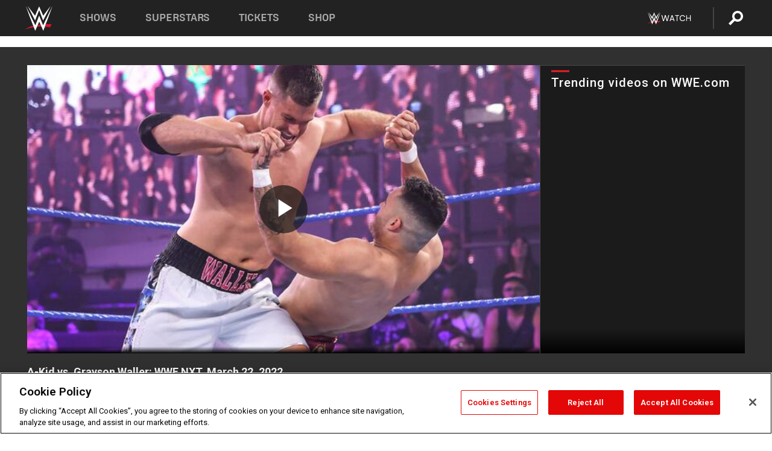

--- FILE ---
content_type: text/html; charset=UTF-8
request_url: https://www.wwe.com/videos/a-kid-vs-grayson-waller-wwe-nxt-march-22-2022
body_size: 18387
content:
<!DOCTYPE html>
<html lang="en" dir="ltr" prefix="og: https://ogp.me/ns#">
  <head>
    <meta charset="utf-8" />
<link rel="icon" href="/favicon.ico" type="image/x-icon" />
<meta name="description" content="A spot in the North American Title Ladder Match at NXT Stand &amp; Deliver is on the line as A-Kid and Grayson Waller collide. Catch WWE action on Peacock, WWE Network, FOX, USA Network, Sony India and more." />
<link rel="shortlink" href="https://www.wwe.com/videos/a-kid-vs-grayson-waller-wwe-nxt-march-22-2022" />
<link rel="canonical" href="https://www.wwe.com/videos/a-kid-vs-grayson-waller-wwe-nxt-march-22-2022" />
<link rel="image_src" href="https://www.wwe.com/f/styles/wwe_large/public/2022/03/20220322_NXT_waller--5df89a94cc05dae555ae53d72b394b7e.jpg" />
<meta property="og:site_name" content="WWE" />
<meta property="og:type" content="video.tv_show" />
<meta property="og:url" content="https://www.wwe.com/videos/a-kid-vs-grayson-waller-wwe-nxt-march-22-2022" />
<meta property="og:title" content="A-Kid vs. Grayson Waller: WWE NXT, March 22, 2022" />
<meta property="og:description" content="A spot in the North American Title Ladder Match at NXT Stand &amp; Deliver is on the line as A-Kid and Grayson Waller collide. Catch WWE action on Peacock, WWE Network, FOX, USA Network, Sony India and more." />
<meta property="og:image" content="https://www.wwe.com/f/styles/og_image/public/2022/03/20220322_NXT_waller--5df89a94cc05dae555ae53d72b394b7e.jpg" />
<meta property="fb:app_id" content="295666513781415" />
<meta name="twitter:card" content="player" />
<meta name="twitter:description" content="A spot in the North American Title Ladder Match at NXT Stand &amp; Deliver is on the line as A-Kid and Grayson Waller collide. Catch WWE action on Peacock, WWE Network, FOX, USA Network, Sony India and more." />
<meta name="twitter:site" content="@wwe" />
<meta name="twitter:title" content="A-Kid vs. Grayson Waller: WWE NXT, March 22, 2022" />
<meta name="twitter:image" content="https://www.wwe.com/f/styles/wwe_large/public/2022/03/20220322_NXT_waller--5df89a94cc05dae555ae53d72b394b7e.jpg" />
<meta name="twitter:app:name:iphone" content="WWE" />
<meta name="twitter:app:id:iphone" content="551798799" />
<meta name="twitter:app:name:ipad" content="WWE" />
<meta name="twitter:app:id:ipad" content="551798799" />
<meta name="twitter:app:name:googleplay" content="WWE" />
<meta name="twitter:app:id:googleplay" content="com.wwe.universe" />
<meta name="twitter:player" content="https://www.wwe.com/twitter-card-player/40097784" />
<meta name="twitter:player:width" content="768" />
<meta name="twitter:player:height" content="432" />
<meta name="twitter:player:stream" content="https://cdn5.wwe.com/wwe/2022/dchinxt668_10_ntwk/dchinxt668_10_ntwk_768x432.mp4" />
<meta name="twitter:player:stream:content_type" content="video/mp4" />
<meta name="apple-itunes-app" content="app-id=551798799, affiliate-data=KCBikRHks4I, app-argument=https://www.wwe.com" />
<meta name="Generator" content="Drupal 10 (https://www.drupal.org)" />
<meta name="MobileOptimized" content="width" />
<meta name="HandheldFriendly" content="true" />
<meta name="viewport" content="width=device-width, initial-scale=1, shrink-to-fit=no" />
<script> var googletag = googletag || {};
    googletag.cmd = googletag.cmd || []; </script>
<!-- Google Tag Manager -->
<script>
var ga_dev_acctlist = "qa-www,qa-wwe,integration-,stage,cube,ion,proxy,codeandtheory,jenkins,tyr,kyte,cloud,compute,net,ec2,qa-www-aws";
var ga_devid = "GTM-KMHBSF";
var ga_liveid = "GTM-N7776B";

var wweGTMID = ga_liveid;
var data = ga_dev_acctlist.split(',');
var i = 0;
var l = data.length;
for (; i < l; i++) {
  if (location.hostname.indexOf(data[i]) > -1) {
    wweGTMID = ga_devid;
    break;
  }
}
var wwe_ga_dataLayer = [];
</script>
  <script>
    var Drupal = Drupal || { 'settings': {}, 'behaviors': {}, 'locale': {} };
    if (typeof(Drupal.behaviors.wweAnalytics) != 'undefined') {
      wwe_ga_dataLayer = Drupal.behaviors.wweAnalytics.setBaseData(wwe_ga_dataLayer);
    }
  </script>
  <script>(function(w,d,s,l,i){w[l]=w[l]||[];w[l].push({'gtm.start':new Date().getTime(),event:'gtm.js'});var f=d.getElementsByTagName(s)[0],j=d.createElement(s),dl=l!='dataLayer'?'&l='+l:'';j.async=true;j.src='https://www.googletagmanager.com/gtm.js?id='+i+dl;f.parentNode.insertBefore(j,f);})(window,document,'script','wwe_ga_dataLayer',wweGTMID);</script>
<!-- End Google Tag Manager -->
<noscript><!-- Google Tag Manager (noscript) -->
<iframe src="//www.googletagmanager.com/ns.html?id=GTM-N7776B" height="0" width="0" style="display:none;visibility:hidden"></iframe>
  <!-- End Google Tag Manager (noscript) --></noscript>
<div id="teconsent-holder"><div id='teconsent'></div>
</div>
<script src="https://cdn.cookielaw.org/scripttemplates/otSDKStub.js"  type="text/javascript" charset="UTF-8" data-domain-script="018eed9f-9812-7750-999b-302e8f68d077" data-dLayer-name="wwe_ga_dataLayer" ></script>
<script type="text/javascript">
function OptanonWrapper() { }
</script>
<script type="text/javascript">
document.addEventListener("DOMContentLoaded", function () {
    window.easternDay = new Intl.DateTimeFormat("en-US", {
        timeZone: "America/New_York",
        weekday: "long"
    }).format(new Date());

    window.easternHour = parseInt(new Intl.DateTimeFormat("en-US", {
        timeZone: "America/New_York",
        hour: "numeric",
        hour12: false
    }).format(new Date()));

    window.showaepopup = window.easternHour >= 0 && window.easternHour < 20;

    if (window.location.href.indexOf("ismobile=true") > 0 || localStorage.getItem('isMobile') == 'true') {
        localStorage.setItem('isMobile', true);
        jQuery("li.hamburger").hide();
        jQuery("li.pull-right").hide();
        jQuery("div.pane-distributed-footer").hide();
        jQuery("#mini-panel-header_navigation").css({ "display": "none" });
        jQuery('.wwe-highlights-videos--wrapper').css({ "display": "none" });
        jQuery('.events-header--video').css({ "display": "none" });
        jQuery('.events-header--content').css({ "padding-top": "30px" });
        jQuery("body").attr('style', 'padding-top: 0px !important');
    }
});
</script>
<script>
const hideButtons = () =>
  document.querySelectorAll('.account-button').forEach(el => el.style.display = 'none');

new MutationObserver(hideButtons).observe(document.documentElement, { childList: true, subtree: true });
document.addEventListener('DOMContentLoaded', hideButtons);
</script>
<style type="text/css">
@media screen AND ( max-width:800px )  { .wwe-page-header--title { font-size: 5.5vw !important; } }
span[class^="wwe-shows-hub--show-network__netflix"] {  width:4em; top: 6px; left: 8px; }
</style>
<script>
(function () {

  var ALLOWED_DOMAINS = ['www.wwe.com'];

  function isAllowedHost(host) {
    host = String(host || '').toLowerCase();
    for (var i = 0; i < ALLOWED_DOMAINS.length; i++) {
      var d = String(ALLOWED_DOMAINS[i] || '').toLowerCase();
      if (!d) continue;
      if (host === d) return true;
      if (host.length > d.length && host.slice(-d.length - 1) === '.' + d) return true;
    }
    return false;
  }

  if (!isAllowedHost(window.location.hostname)) {
    return; 
  }

  function normalizeText(s) {

    return String(s || '')
      .replace(/\u00a0/g, ' ')
      .replace(/\s+/g, ' ')
      .replace(/^\s+|\s+$/g, '')
      .toUpperCase();
  }

  function adjustVendorLinks() {
    var anchors = document.querySelectorAll('a[href]');
    for (var i = 0; i < anchors.length; i++) {
      var a = anchors[i];
      var txt = normalizeText(a.textContent || a.innerText);

      if (txt === 'SIGN UP FOR PEACOCK') {
        if (a.parentNode) a.parentNode.removeChild(a);
        continue;
      }

      var raw = (a.getAttribute('href') || '').toLowerCase();
      var abs = (a.href || '').toLowerCase();
      if (raw.indexOf('peacocktv.com') !== -1 || abs.indexOf('peacocktv.com') !== -1) {
        var textNode = document.createTextNode(a.textContent || a.innerText || '');
        if (a.parentNode) a.parentNode.replaceChild(textNode, a);
      }
    }
  }

  if (document.readyState === 'loading') {
    document.addEventListener('DOMContentLoaded', adjustVendorLinks);
  } else {
    adjustVendorLinks();
  }
})();
</script>
<script type="text/javascript">
window.addEventListener('scroll', function() {
    document.querySelectorAll('.wwe-breaker--wrapper:not(.pageview-process)').forEach(div => {
        rect = div.getBoundingClientRect();
        windowHeight = window.innerHeight;
        if (rect.top <= (windowHeight / 2)-100 && rect.bottom >= (windowHeight / 2)-100) {
          div.classList.add('pageview-process');
          Drupal.behaviors.wweAnalytics.trackVirtualPageView(location.pathname, document.title);
        }
        
    });
});
</script>
<meta http-equiv="x-ua-compatible" content="ie=edge" />
<script src="https://player.wwe.com/release/v1.7.5/Player.js" type="text/javascript"></script>
<script src="https://imasdk.googleapis.com/js/sdkloader/ima3.js" type="text/javascript"></script>
<script src="https://imasdk.googleapis.com/js/sdkloader/ima3_dai.js" type="text/javascript"></script>
<script>window.a2a_config=window.a2a_config||{};a2a_config.callbacks=[];a2a_config.overlays=[];a2a_config.templates={};var a2a_config = a2a_config || {};
a2a_config.onclick = false;
a2a_config.icon_color = "#000";
a2a_config.exclude_services = [
      'amazon_wish_list', 'aol_mail', 'balatarin', 'bibsonomy', 'blogger', 'blogmarks', 'bluesky', 'bookmarks_fr', 'box_net', 'buffer', 'copy_link', 'diary_ru', 'diaspora', 'digg', 'diigo', 'douban', 'draugiem', 'evernote', 'facebook', 'fark', 'flipboard', 'folkd', 'gmail', 'google_classroom', 'google_translate', 'hacker_news', 'hatena', 'houzz', 'instapaper', 'kakao', 'known', 'line', 'linkedin', 'livejournal', 'mail_ru', 'mastodon', 'mendeley', 'meneame', 'message', 'messenger', 'mewe', 'micro_blog', 'mix', 'mixi', 'myspace', 'odnoklassniki', 'outlook_com', 'papaly', 'pinboard', 'pinterest', 'plurk', 'pocket', 'print', 'printfriendly', 'pusha', 'push_to_kindle', 'qzone', 'raindrop_io', 'reddit', 'rediff_mypage', 'refind', 'sina_weibo', 'sitejot', 'skype', 'slashdot', 'snapchat', 'stocktwits', 'svejo', 'symbaloo_bookmarks', 'teams', 'telegram', 'threema', 'trello', 'tumblr', 'twiddla', 'twitter', 'typepad', 'viber', 'vk', 'wechat', 'whatsapp', 'wordpress', 'wykop', 'xing', 'yahoo_mail', 'yummly', 'facebook_messenger', 'google_plus', 'float', 'google_gmail' ,'typepad_post','rediff','kindle_it','microsoft_teams','sms','x'];

a2a_config.prioritize = ["threads", "email"];
a2a_config.native_mobile_share = false;

// Set the Threads share endpoint to use the Web Intent URL
a2a_config.templates.threads = {
  // Use the standard Threads Web Intent URL
  url: 'https://www.threads.net/intent/post?url=${link}',
  // Optional: Remove any custom deep-link configuration if it exists
  // deep_link: null
};

// Disable post-share "Thanks for sharing" modal
a2a_config.thanks = {
    postShare: false,
};</script>
<style>.a2apage_wide.a2a_wide .a2a_more {
      display: none;
    }
#a2apage_dropdown #a2apage_mini_services a.a2a_i::after {
      content: none;
    }
#a2apage_dropdown #a2apage_mini_services a.a2a_i, i.a2a_i {
border : none !important;
line-height: 2;
}
#a2apage_dropdown {
      background-color: #000 !important;
}
#a2apage_dropdown #a2apage_mini_services .a2a_i {
      display: inline-block;
      width: 32px  !important;
      height: 32px  !important;
      overflow: hidden  !important;
    }
#a2apage_dropdown #a2apage_mini_services .a2a_i span {
      display: block;
      width: 100%  !important;
      height: 100%  !important;
    }
#a2apage_dropdown #a2apage_mini_services .a2a_i svg {
      width: 100%  !important;
      height: 100%  !important;
    }
 #a2apage_dropdown #a2apage_mini_services .a2a_i span::after {
      display: none !important;
    }

    .a2a_button_pinterest,
    .a2a_button_twitter,
    .a2a_button_tumblr {
      background-color: gray !important;
      color: gray !important;
      filter: grayscale(100%) !important;
      width: 32px;
      height: 32px;
    }
    .a2a_button_facebook::before,
    .a2a_button_pinterest::before,
    .a2a_button_twitter::before,
    .a2a_button_tumblr::before {
      content: "" !important;
    }
.a2a_floating_style {
    background-color: #f0f0f0; /* Example background color */
    border: 1px solid #ddd; /* Optional border styling */
}

.a2a_floating_style .a2a_button {
    background-color: #ff6347; /* Example button color */
    color: white; /* Text color for the buttons */
}

.a2a_floating_style .a2a_button:hover {
    background-color: #ff4500; /* Hover effect color */
}

//* Main social buttons */
.a2a_button_facebook, .a2a_button_x {
  display: inline-block;
  margin-right: 0px;
  background-size: contain;
  width: 34px;
  height: 24px;
}

/* Custom tooltip container */
.custom-tooltip {
  position: relative;
  display: inline-block;
  padding-left:10px;
}

/* Tooltip text (hidden by default) */
.tooltiptext {
  display: none;
  position: absolute;
  background-color: #fff;
  border: 1px solid #ccc;
  box-shadow: 0 0 10px rgba(0,0,0,0.1);
  margin-top: 10px;
  padding: 10px;
  list-style: none;
  z-index: 1000;
}

/* Tooltip items */
.tooltiptext li {
  margin-bottom: 5px;
}

.tooltiptext li:last-child {
  margin-bottom: 0;
}

/* Toggle button */
.icon-svg.social-menu-toggle {
  cursor: pointer;
  display: inline-block;
  vertical-align: middle;
}

.icon-svg.social-menu-toggle svg {
  fill: #000;
  width: 24px;
  height: 24px;
}

/* Adjustments to tooltip appearance */
.tooltiptext a {
  display: inline-block;
  width: 24px;
  height: 24px;
  background-size: contain;
  background-repeat: no-repeat;
}</style>

    <title>A-Kid vs. Grayson Waller: WWE NXT, March 22, 2022 | WWE</title>
    <link rel="stylesheet" media="all" href="/f/css/css_nrDEQia9yQb20036uabMvyKqur8OzpdsciBZcFQwLNM.css?delta=0&amp;language=en&amp;theme=wwe_theme&amp;include=[base64]" />
<link rel="stylesheet" media="all" href="https://player.wwe.com/release/v1.7.5/Player.css" />
<link rel="stylesheet" media="all" href="/f/css/css_sHQ-CqChBSEf8NX6fkuxDFLuItt990emIizthYuJ-yA.css?delta=2&amp;language=en&amp;theme=wwe_theme&amp;include=[base64]" />
<link rel="stylesheet" media="all" href="//use.fontawesome.com/releases/v5.13.0/css/all.css" />
<link rel="stylesheet" media="all" href="/f/css/css_zFo3DGVRIjXdSBAN4A9bO4tNmYeHfZGBP1ToN1lObOs.css?delta=4&amp;language=en&amp;theme=wwe_theme&amp;include=[base64]" />

    
  </head>
  <body class="exclude-node-title layout-no-sidebars page-node-40097784 path-node node--type-video">
    <a href="#main-content" class="visually-hidden-focusable" aria-label="main-content">
      Skip to main content
    </a>
    
      <div class="dialog-off-canvas-main-canvas" data-off-canvas-main-canvas>
            
  <div id="page-wrapper">
    <div id="page">
          <header id="header" class="header" role="banner" aria-label="Site header">
                                        <nav class="navbar navbar-dark bg-primary navbar-expand-lg" id="navbar-main" aria-label="main-navigation">
                                      <a href="/" title="Home" rel="home" class="navbar-brand">
              <img src="/themes/custom/wwe_theme/logo.svg" alt="Home" class="img-fluid d-inline-block align-top" />
            
    </a>
    

                                  <button class="navbar-toggler collapsed" type="button" data-bs-toggle="collapse" data-bs-target="#CollapsingNavbar" aria-controls="CollapsingNavbar" aria-expanded="false" aria-label="Toggle navigation"><span class="navbar-toggler-icon"></span></button>
                  <div class="collapse navbar-collapse justify-content-end" id="CollapsingNavbar">
                                          <nav role="navigation" aria-labelledby="block-wwe-theme-main-menu-menu" id="block-wwe-theme-main-menu" class="block block-menu navigation menu--main">
            
  <h2 class="visually-hidden" id="block-wwe-theme-main-menu-menu">Main navigation</h2>
  

        
              <ul class="clearfix nav navbar-nav" data-component-id="bootstrap_barrio:menu_main">
                    <li class="nav-item">
                          <a href="/shows" class="nav-link nav-link--shows" data-drupal-link-system-path="node/50000001">Shows</a>
              </li>
                <li class="nav-item">
                          <a href="/superstars" class="nav-link nav-link--superstars" data-drupal-link-system-path="node/50000002">Superstars</a>
              </li>
                <li class="nav-item">
                          <a href="/events" class="nav-link nav-link--events" data-drupal-link-system-path="node/50000003">Tickets</a>
              </li>
                <li class="nav-item">
                          <a href="https://shop.wwe.com/en/?_s=bm-HP-WWEcom-Shop-Main_Nav-2022" class="nav-link nav-link-https--shopwwecom-en--sbm-hp-wwecom-shop-main-nav-2022">Shop</a>
              </li>
        </ul>
  



  </nav>
<div id="block-wwe-theme-mainmenuaccountblock" class="block block-wwe-global-panes block-main-menu-account-block">
  
    
      <div class="content">
          <nav class="wwe-header-navigation">
        <div class="desktop-menu">
            <div class="pull-right wwe-geo-group">
                                                                        <div class="network-promo-component network-promo-button element-invisible wwe-geo-element" data-countries="ao,at,be,bj,bw,bf,bi,cv,kh,cm,cf,km,cg,ci,cd,gq,er,sz,et,fr,gf,pf,tf,ga,gm,de,gh,gn,gw,va,it,jp,ke,kr,ls,lr,li,lu,mg,mw,ml,mu,yt,mz,na,nc,ne,ng,ph,re,rw,sh,mf,pm,sm,st,sn,sc,sl,za,ch,tz,tg,ug,wf,zm,zw" data-include="in" data-color="#D0021B" tabindex="0">
                        <img src="/f/styles/scaleto240with/public/all/2022/09/nav-Network-WWENetwork%402x--27641c123206feea4d9cfe8b2fa1406e.png" alt="Watch on WWE Network" title="Watch on WWE Network" class="network-logo">
                        <div class="network-promo">
                                        <p>Watch every Premium Live Event and get unlimited access to WWE&#039;s premium content - available to you anywhere, anytime, on any device.</p>
                        <a class="wwe-button button-default" href="https://www.wwe.com/wwenetwork?utm_source=wwecom&amp;utm_medium=nav&amp;utm_campaign=evergreen" target="_blank">Go to WWE Network</a>
            </div>
        </div>
    
                                                        <div class="network-promo-component network-promo-button element-invisible wwe-geo-element" data-countries="zz" data-include="ex" data-color="" tabindex="0">
                        <img src="/f/styles/scaleto240with/public/all/2025/01/netflixWWE_192x48--ab18e68e7aa037bceceac17f0fbe4bcd.png" alt="" title="" class="network-logo">
                        <div class="network-promo">
                                        <p>Watch every Premium Live Event and enjoy some of your favorite WWE content on Netflix</p>
                        <a class="wwe-button button-default" href="https://www.netflix.com/title/81788927" target="_blank">Go to Netflix</a>
            </div>
        </div>
    
                                                        <div class="network-promo-component network-promo-button element-invisible wwe-geo-element" data-countries="zz" data-include="in" data-color="#c48942 " tabindex="0">
                        <img src="/f/styles/scaleto240with/public/all/2023/01/nav-network-WatchOnSonyLiv-CTA-183x48--760f6aa68e476bb3003fc045c38705a0.png" alt="Watch on Sony LIV " title="Watch on Sony LIV " class="network-logo">
                        <div class="network-promo">
                                        <p>Visit Sony LIV to sign in or sign up and enjoy WWE&#039;s premium content. </p>
                        <a class="wwe-button button-default" href="https://www.sonyliv.com/signin?utm_source=wwe&amp;utm_medium=referral&amp;utm_campaign=wwe_acq&amp;utm_term=go_to_sonyliv" target="_blank">Go to Sony LIV </a>
            </div>
        </div>
    
                                                        <div class="network-promo-component network-promo-button element-invisible wwe-geo-element" data-countries="zzz" data-include="in" data-color="#0181C4" tabindex="0">
                        <img src="/f/styles/scaleto240with/public/all/2023/01/nav-Network-Flow-CTA--f8b50f2dde73e4e7e185be36eeb510e5.png" alt="Flow" title="Flow" class="network-logo">
                        <div class="network-promo">
                                        <p>Watch WrestleMania and other WWE Premium Live Events on Flow.</p>
                        <a class="wwe-button button-default" href="https://www.flowsports.co" target="_blank">Go to Flow</a>
            </div>
        </div>
    
                                                        <div class="network-promo-component network-promo-button element-invisible wwe-geo-element" data-countries="us,as,gu,mp,pr,vi,um" data-include="in" data-color="red" tabindex="0">
                        <img src="/f/styles/scaleto240with/public/2025/09/watch-wwe-flat-horizontal-white-220x46.png" alt="How to Watch" title="How to Watch" class="network-logo">
                        <div class="network-promo">
                                        <p>Learn how to access and stream WWE content online, including every WWE Premium Live Event, your favorite shows, historical and recent, and even watch Raw live. </p>
                        <a class="wwe-button button-default" href="https://wwenetwork.com" target="_blank">Learn More</a>
            </div>
        </div>
    
                                                    <div class="vertical-break"></div>
                <div class="account-button"></div>
                <span class="search">
                    <a href="/search">
                        <img class="icon" title="Search icon" alt="If you hit on this search icon then you will be redirected to https://watch.wwe.com/search" src="/modules/custom/wwe_global_panes/assets/img/search-thicc.svg">
                    </a>
                </span>
            </div>
        </div>

                    <ul class='mobile-menu wwe-geo-group'>
                                                <li class="element-invisible wwe-geo-element network-promo-component" data-countries="ao,at,be,bj,bw,bf,bi,cv,kh,cm,cf,km,cg,ci,cd,gq,er,sz,et,fr,gf,pf,tf,ga,gm,de,gh,gn,gw,va,it,jp,ke,kr,ls,lr,li,lu,mg,mw,ml,mu,yt,mz,na,nc,ne,ng,ph,re,rw,sh,mf,pm,sm,st,sn,sc,sl,za,ch,tz,tg,ug,wf,zm,zw" data-include="in" data-color="#D0021B">
            <div class="mobile-network-promo">
                <div class="mobile-network-promo_image">
                                            <img src="/f/styles/scaleto240with/public/all/2022/09/nav-Network-WWENetwork%402x--27641c123206feea4d9cfe8b2fa1406e.png" height="24" alt="Watch on WWE Network" title="Watch on WWE Network">
                                                        </div>
                                    <div class="mobile-network-promo_text">Watch every Premium Live Event and get unlimited access to WWE&#039;s premium content - available to you anywhere, anytime, on any device.</div>
                                <a class="wwe-button button-promo button-default" href="https://www.wwe.com/wwenetwork?utm_source=wwecom&amp;utm_medium=nav&amp;utm_campaign=evergreen" target="_blank">Go to WWE Network</a>
            </div>
        </li>
    
                                                <li class="element-invisible wwe-geo-element network-promo-component" data-countries="zz" data-include="ex" data-color="">
            <div class="mobile-network-promo">
                <div class="mobile-network-promo_image">
                                            <img src="/f/styles/scaleto240with/public/all/2025/01/netflixWWE_192x48--ab18e68e7aa037bceceac17f0fbe4bcd.png" height="24" alt="" title="">
                                                        </div>
                                    <div class="mobile-network-promo_text">Watch every Premium Live Event and enjoy some of your favorite WWE content on Netflix</div>
                                <a class="wwe-button button-promo button-default" href="https://www.netflix.com/title/81788927" target="_blank">Go to Netflix</a>
            </div>
        </li>
    
                                                <li class="element-invisible wwe-geo-element network-promo-component" data-countries="zz" data-include="in" data-color="#c48942 ">
            <div class="mobile-network-promo">
                <div class="mobile-network-promo_image">
                                            <img src="/f/styles/scaleto240with/public/all/2023/01/nav-network-WatchOnSonyLiv-CTA-183x48--760f6aa68e476bb3003fc045c38705a0.png" height="24" alt="Watch on Sony LIV " title="Watch on Sony LIV ">
                                                        </div>
                                    <div class="mobile-network-promo_text">Visit Sony LIV to sign in or sign up and enjoy WWE&#039;s premium content. </div>
                                <a class="wwe-button button-promo button-default" href="https://www.sonyliv.com/signin?utm_source=wwe&amp;utm_medium=referral&amp;utm_campaign=wwe_acq&amp;utm_term=go_to_sonyliv" target="_blank">Go to Sony LIV </a>
            </div>
        </li>
    
                                                <li class="element-invisible wwe-geo-element network-promo-component" data-countries="zzz" data-include="in" data-color="#0181C4">
            <div class="mobile-network-promo">
                <div class="mobile-network-promo_image">
                                            <img src="/f/styles/scaleto240with/public/all/2023/01/nav-Network-Flow-CTA--f8b50f2dde73e4e7e185be36eeb510e5.png" height="24" alt="Flow" title="Flow">
                                                        </div>
                                    <div class="mobile-network-promo_text">Watch WrestleMania and other WWE Premium Live Events on Flow.</div>
                                <a class="wwe-button button-promo button-default" href="https://www.flowsports.co" target="_blank">Go to Flow</a>
            </div>
        </li>
    
                                                <li class="element-invisible wwe-geo-element network-promo-component" data-countries="us,as,gu,mp,pr,vi,um" data-include="in" data-color="red">
            <div class="mobile-network-promo">
                <div class="mobile-network-promo_image">
                                            <img src="/f/styles/scaleto240with/public/2025/09/watch-wwe-flat-horizontal-white-220x46.png" height="24" alt="How to Watch" title="How to Watch">
                                                        </div>
                                    <div class="mobile-network-promo_text">Learn how to access and stream WWE content online, including every WWE Premium Live Event, your favorite shows, historical and recent, and even watch Raw live. </div>
                                <a class="wwe-button button-promo button-default" href="https://wwenetwork.com" target="_blank">Learn More</a>
            </div>
        </li>
    
                            </ul>
            <div class="mobile-menu-underlay"></div>
            </nav>
    </div>
  </div>


                                                          </div>
                                                          </nav>
                        </header>
                  <div class="highlighted">
          <aside class="container-fluid section clearfix" role="complementary">
              <div data-drupal-messages-fallback class="hidden"></div>


          </aside>
        </div>
                  <div id="main-wrapper" class="layout-main-wrapper clearfix">
                  <div id="main" class="container-fluid">
            
            <div class="row row-offcanvas row-offcanvas-left clearfix">
                                  <main class="main-content col" id="content" role="main" >
                  <section class="section">
                                    <a href="#main-content" id="main-content" aria-label="main-content" tabindex="-1"></a>
                      <div id="block-wwe-theme-page-title" class="block block-core block-page-title-block">
  
    
      <div class="content">
      
  <h1 class="hidden title"><span class="field field--name-title field--type-string field--label-hidden">A-Kid vs. Grayson Waller: WWE NXT, March 22, 2022</span>
</h1>


    </div>
  </div>
<div id="block-wwe-theme-content" class="block block-system block-system-main-block">
  
    
      <div class="content">
      <div class="l-page l-frame-wrap l-hybrid-col-frame hybrid-col-frame" id="page">
  <div class="l-hybrid-col-frame_breaker-wrap hybrid-col-frame_breaker-wrap">
    <div class="l-hybrid-col-frame_breaker hybrid-col-frame_breaker">
      <div data-wname="video_playlists_pane" data-pos="0" class="panel-pane pane-video-playlists-pane">
        <section class="vlp">
                    <section class="wwe-videobox">
            <div class="wwe-videobox--videoarea">
             <div id="wwe-videobox--videoarea"></div>
            </div>
              <div class="wwe-videobox--cap">
                <div class="clearfix">
                  <div class="wwe-videobox--toggles">
                    <button class="description-toggle" aria-label="Show video description"></button>
                    <button class="video-share-toggle" aria-label="Open share options"></button>
                  </div>
                  <div class="wwe-videobox--copy">
                    <h1 class="wwe-videobox--cap--title"></h1>
                    <p class="wwe-videobox--cap--description"></p>
                    <div class="wwe-mobile--sponsors">
                      <div class="wwe-sponsored--track"></div>
                    </div>
                  </div>
                </div>
              </div>

            <!-- Playlist Section -->

            <aside class="wwe-videobox--playlist clearfix vlp-pre-play" style="border-left: 1px solid #474747;width: 340px;height: 100%;position: absolute;right: 0;top: 0;">
              <div class="wwe-videobox--playlist--title-container">
                <div class="wwe-videobox--playlist--title">
                  <svg width="90" height="5" viewBox="60 0 3 5">
                    <line x1="0" y1="3" x2="90" y2="3" stroke-width="3" />
                  </svg>
                  <h3 class="wwe-videobox--playlist--title-copy"></h3>
                </div>
              </div>
              <div class="wwe-videobox--playlist--items"></div>
            </aside>
          </section>
          
          <div class="wwe-footer vlp-pre-play">
            <div class="wwe-footer--sponsors">
              <div class="wwe-sponsored--track">
              
              </div>
            </div>
          </div>
        </section>

        <!-- related content Section -->

          <section class="wwe-vlanding vlp-pre-play">
            
          
        </section>
      </div>
    </div>
  </div><!-- end l-hybrid-col-frame_breaker -->

  <div class="l-hybrid-col-frame_col-wrap hybrid-col-frame_col-wrap">

    <div class="l-hybrid-col-frame_left hybrid-col-frame_left">
    </div><!-- end l-hybrid-col-frame_main -->
  
    <div class="l-hybrid-col-frame_rail-wrap hybrid-col-frame_rail-wrap">
      <div class="l-hybrid-col-frame_rail hybrid-col-frame_rail frame-rail-5">
        <div data-wname="ads_rail_pane" data-pos="0" class="panel-pane pane-ads-rail-pane">
          <div class="wwe-ad--rail wwe-ad--rail-1">
            <!-- <div id="wwe-ad-rail-7625530789"></div> -->
          </div>
        </div>
      </div><!-- end l-hybrid-col-frame_rail -->
    </div><!-- end l-hybrid-col-frame_rail-wrap -->
  
  </div><!-- end l-hybrid-col-frame_col-wrap -->
  
  <div class="l-hybrid-col-frame_bottom hybrid-col-frame_bottom">
    <div data-wname="distributed_footer" data-pos="0" class="panel-pane pane-distributed-footer">
  
      <!-- footer here -->
  
      
  
      <div class="wwe-breaker-ad wwe-ad--rail wwe-breaker-ad--distributed-footer">
      </div>
    </div>
  </div>
  
    </div>
  </div>


                  </section>
                </main>
                                        </div>
          </div>
              </div>
                <footer class="site-footer" aria-label="footer-navigation">
                  <div class="container-fluid">
                                      <div class="site-footer__bottom">
                  <section class="row region region-footer-fifth">
    <nav role="navigation" aria-labelledby="block-wwe-theme-footer-menu" id="block-wwe-theme-footer" class="block block-menu navigation menu--footer">
            
  <h2 class="visually-hidden" id="block-wwe-theme-footer-menu">Footer</h2>
  

        
              <ul class="clearfix nav flex-row" data-component-id="bootstrap_barrio:menu_columns">
                    <li class="nav-item menu-item--expanded">
                <span class="nav-link nav-link-">Corporate</span>
                                <ul class="flex-column">
                    <li class="nav-item">
                <a href="https://corporate.wwe.com/" class="nav-link nav-link-https--corporatewwecom-">Corporate</a>
              </li>
                <li class="nav-item">
                <a href="https://corporate.wwe.com/careers" class="nav-link nav-link-https--corporatewwecom-careers">Careers</a>
              </li>
                <li class="nav-item">
                <a href="https://corporate.wwe.com/impact" class="nav-link nav-link-https--corporatewwecom-impact">Impact</a>
              </li>
                <li class="nav-item">
                <a href="/main-help/contact-us" class="nav-link nav-link--main-help-contact-us" data-drupal-link-system-path="node/35000506">Contact</a>
              </li>
        </ul>
  
              </li>
                <li class="nav-item menu-item--expanded">
                <span class="nav-link nav-link-">WWE.com </span>
                                <ul class="flex-column">
                    <li class="nav-item">
                <a href="/news" class="nav-link nav-link--news" data-drupal-link-system-path="node/50000005">WWE News</a>
              </li>
                <li class="nav-item">
                <a href="/videos" class="nav-link nav-link--videos" data-drupal-link-system-path="node/50000007">WWE Videos</a>
              </li>
                <li class="nav-item">
                <a href="/photos" class="nav-link nav-link--photos" data-drupal-link-system-path="node/50000006">WWE Photos</a>
              </li>
                <li class="nav-item">
                <a href="https://onlocationexp.com/wwe?utm_source=wwe.com&amp;utm_medium=referral&amp;utm_campaign=wwe-footer" class="nav-link nav-link-https--onlocationexpcom-wweutm-sourcewwecomutm-mediumreferralutm-campaignwwe-footer">Priority Pass</a>
              </li>
        </ul>
  
              </li>
                <li class="nav-item menu-item--expanded">
                <span class="nav-link nav-link-">About</span>
                                <ul class="flex-column">
                    <li class="nav-item">
                <a href="/page/privacy-policy" class="nav-link nav-link--page-privacy-policy" data-drupal-link-system-path="node/35000502">Privacy Policy</a>
              </li>
                <li class="nav-item">
                <a href="/page/copyright" class="nav-link nav-link--page-copyright" data-drupal-link-system-path="node/35000505">Copyright</a>
              </li>
                <li class="nav-item">
                <a href="/page/terms-and-conditions" class="nav-link nav-link--page-terms-and-conditions" data-drupal-link-system-path="node/35000507">Terms of Use</a>
              </li>
                <li class="nav-item">
                <a href="" class="nav-link nav-link-">Your Privacy Choices</a>
              </li>
        </ul>
  
              </li>
                <li class="nav-item menu-item--expanded">
                <span class="nav-link nav-link-">Help </span>
                                <ul class="flex-column">
                    <li class="nav-item">
                <a href="/page/security-policy" class="nav-link nav-link--page-security-policy" data-drupal-link-system-path="node/40002086">Security</a>
              </li>
                <li class="nav-item">
                <a href="https://help.wwe.com/" class="nav-link nav-link-https--helpwwecom-">Help Center</a>
              </li>
                <li class="nav-item">
                <a href="/page/cookie-policy" class="nav-link nav-link--page-cookie-policy" data-drupal-link-system-path="node/40017960">Cookie Policy</a>
              </li>
                <li class="nav-item">
                <a href="https://help.wwe.com/Answer/Detail/18?utm_source=dotcom&amp;utm_medium=web&amp;utm_campaign=closed_captions&amp;utm_content=footer_link" class="nav-link nav-link-https--helpwwecom-answer-detail-18utm-sourcedotcomutm-mediumwebutm-campaignclosed-captionsutm-contentfooter-link">Closed Captions</a>
              </li>
        </ul>
  
              </li>
                <li class="nav-item menu-item--expanded">
                <span class="nav-link nav-link-">Global Sites </span>
                                <ul class="flex-column">
                    <li class="nav-item">
                <a href="https://arabic.wwe.com/" class="nav-link nav-link-https--arabicwwecom-">Arabic</a>
              </li>
        </ul>
  
              </li>
        </ul>
  



  </nav>
<div class="views-element-container block block-views block-views-blockfooter-section-block-1" id="block-wwe-theme-views-block-footer-section-block-1">
  
    
      <div class="content">
      <div><div class="view view-footer-section view-id-footer_section view-display-id-block_1 js-view-dom-id-c3721000230120c38aae3f2e90c55a5018d926b5a163695725fee76259637582">
  
    
      
      <div class="view-content row">
      
    <div>
    <div>
                      <div class="views-row"><div class="views-field views-field-nothing"><span class="field-content"><div class="footer-logo">
      <img src="/themes/custom/wwe_theme/logo.svg" alt="WWE Logo">
    </div></span></div></div>
            </div>
    </div>
  

    </div>
  
          </div>
</div>

    </div>
  </div>

  </section>

              </div>
                      </div>
              </footer>
          </div>
  </div>
  
  </div>

    
    <script type="application/json" data-drupal-selector="drupal-settings-json">{"path":{"baseUrl":"\/","pathPrefix":"","currentPath":"node\/40097784","currentPathIsAdmin":false,"isFront":false,"currentLanguage":"en"},"pluralDelimiter":"\u0003","suppressDeprecationErrors":true,"WWEVideoLanding":{"initialVideoId":"40097784","initialVideo":{"sponsors":"","numSponsors":false,"title":"Trending videos on WWE.com","playlist":[{"image":"\/f\/styles\/wwe_16_9_s\/public\/2022\/03\/20220322_NXT_waller--5df89a94cc05dae555ae53d72b394b7e.jpg","image_uri":"public:\/\/\/2022\/03\/20220322_NXT_waller--5df89a94cc05dae555ae53d72b394b7e.jpg","file":"\/\/vod.wwe.com\/vod\/2022\/,1080,720,540,432,360,288,\/dchinxt668_10_ntwk.m3u8","fid":"40564820","title":"A-Kid vs. Grayson Waller: WWE NXT, March 22, 2022","nid":40097784,"description":"A spot in the North American Title Ladder Match at NXT Stand \u0026 Deliver is on the line as A-Kid and Grayson Waller collide. Catch WWE action on Peacock, WWE Network, FOX, USA Network, Sony India and more.","vms_id":213710,"wwe_network":false,"link_url":null,"featured_link":{"#theme":"playlist_item","#title":"A-Kid vs. Grayson Waller: WWE NXT, March 22, 2022","#image":"\/f\/styles\/wwe_16_9_s\/public\/2022\/03\/20220322_NXT_waller--5df89a94cc05dae555ae53d72b394b7e.jpg","#video_preview_image":"public:\/\/\/2022\/03\/20220322_NXT_waller--5df89a94cc05dae555ae53d72b394b7e.jpg","#file_path":"\/\/vod.wwe.com\/vod\/2022\/,1080,720,540,432,360,288,\/dchinxt668_10_ntwk.m3u8","#nid":40097784,"#link_classes":"wwe-related-media--item wwe-video-explorer-event js-video--btn js-track video-play-large wwe-display-duration","#duration":"02:44","#playlist_id":0,"#link":"\u003Ca href=\u0022\/videos\/a-kid-vs-grayson-waller-wwe-nxt-march-22-2022\u0022\u003EA-Kid vs. Grayson Waller: WWE NXT, March 22, 2022\u003C\/a\u003E","#is_network_video":false,"#network_video_class":""},"ads_disabled":0,"sponsors":[],"path":"\/videos\/a-kid-vs-grayson-waller-wwe-nxt-march-22-2022","abs_path":"https:\/\/www.wwe.com\/videos\/a-kid-vs-grayson-waller-wwe-nxt-march-22-2022","network_logged_in_cta":"","show_name":"WWE NXT","episode_name":"","countries":[],"country_logic":"","tracks":[{"label":"en","file":"https:\/\/cdn5.wwe.com\/wwe\/2022\/dchinxt668_10_ntwk\/dchinxt668_10_ntwk_cc_en.vtt","kind":"captions"}],"playlist_offset":0,"playlist_nid":0,"backfilled":false,"parent_playlist_nid":0,"playlist_title":"Trending videos on WWE.com","playlist_short_headline":"Trending videos on WWE.com","playlist_video_strip_headline":"Trending videos on WWE.com","video_offset":0,"picture":"  \u003Cimg srcset=\u0022\/f\/styles\/wwe_16_9_highlight_l\/public\/2022\/03\/20220322_NXT_waller--5df89a94cc05dae555ae53d72b394b7e.jpg 1x\u0022 width=\u0022167\u0022 height=\u002294\u0022 alt=\u0022WWE Photo\u0022 src=\u0022\/f\/styles\/wwe_16_9_highlight_l\/public\/2022\/03\/20220322_NXT_waller--5df89a94cc05dae555ae53d72b394b7e.jpg\u0022 title=\u0022WWE Photo\u0022 loading=\u0022lazy\u0022 \/\u003E\n "}]},"takeoverBg":"\/a\/i\/fpo\/premier-raw-bg.jpg","DeferredJs":[],"initialPlaylist":{"sponsors":"","numSponsors":false,"title":"Trending videos on WWE.com","playlist":[{"image":"\/f\/styles\/wwe_16_9_s\/public\/2022\/03\/20220322_NXT_waller--5df89a94cc05dae555ae53d72b394b7e.jpg","image_uri":"public:\/\/\/2022\/03\/20220322_NXT_waller--5df89a94cc05dae555ae53d72b394b7e.jpg","file":"\/\/vod.wwe.com\/vod\/2022\/,1080,720,540,432,360,288,\/dchinxt668_10_ntwk.m3u8","fid":"40564820","title":"A-Kid vs. Grayson Waller: WWE NXT, March 22, 2022","nid":40097784,"description":"A spot in the North American Title Ladder Match at NXT Stand \u0026 Deliver is on the line as A-Kid and Grayson Waller collide. Catch WWE action on Peacock, WWE Network, FOX, USA Network, Sony India and more.","vms_id":213710,"wwe_network":false,"link_url":null,"featured_link":{"#theme":"playlist_item","#title":"A-Kid vs. Grayson Waller: WWE NXT, March 22, 2022","#image":"\/f\/styles\/wwe_16_9_s\/public\/2022\/03\/20220322_NXT_waller--5df89a94cc05dae555ae53d72b394b7e.jpg","#video_preview_image":"public:\/\/\/2022\/03\/20220322_NXT_waller--5df89a94cc05dae555ae53d72b394b7e.jpg","#file_path":"\/\/vod.wwe.com\/vod\/2022\/,1080,720,540,432,360,288,\/dchinxt668_10_ntwk.m3u8","#nid":40097784,"#link_classes":"wwe-related-media--item wwe-video-explorer-event js-video--btn js-track video-play-large wwe-display-duration","#duration":"02:44","#playlist_id":0,"#link":"\u003Ca href=\u0022\/videos\/a-kid-vs-grayson-waller-wwe-nxt-march-22-2022\u0022\u003EA-Kid vs. Grayson Waller: WWE NXT, March 22, 2022\u003C\/a\u003E","#is_network_video":false,"#network_video_class":""},"ads_disabled":0,"sponsors":[],"path":"\/videos\/a-kid-vs-grayson-waller-wwe-nxt-march-22-2022","abs_path":"https:\/\/www.wwe.com\/videos\/a-kid-vs-grayson-waller-wwe-nxt-march-22-2022","network_logged_in_cta":"","show_name":"WWE NXT","episode_name":"","countries":[],"country_logic":"","tracks":[{"label":"en","file":"https:\/\/cdn5.wwe.com\/wwe\/2022\/dchinxt668_10_ntwk\/dchinxt668_10_ntwk_cc_en.vtt","kind":"captions"}],"playlist_offset":0,"playlist_nid":0,"backfilled":false,"parent_playlist_nid":0,"playlist_title":"Trending videos on WWE.com","playlist_short_headline":"Trending videos on WWE.com","playlist_video_strip_headline":"Trending videos on WWE.com","video_offset":0,"picture":"  \u003Cimg srcset=\u0022\/f\/styles\/wwe_16_9_highlight_l\/public\/2022\/03\/20220322_NXT_waller--5df89a94cc05dae555ae53d72b394b7e.jpg 1x\u0022 width=\u0022167\u0022 height=\u002294\u0022 alt=\u0022WWE Photo\u0022 src=\u0022\/f\/styles\/wwe_16_9_highlight_l\/public\/2022\/03\/20220322_NXT_waller--5df89a94cc05dae555ae53d72b394b7e.jpg\u0022 title=\u0022WWE Photo\u0022 loading=\u0022lazy\u0022 \/\u003E\n ","duration":"02:44"},{"image":"\/f\/styles\/wwe_16_9_s\/public\/video\/thumb\/2026\/01\/dchisnme01242026_01_ntwk.jpg","image_uri":"public:\/\/video\/thumb\/2026\/01\/dchisnme01242026_01_ntwk.jpg","file":"\/\/vod.wwe.com\/vod\/2026\/,1080,720,540,432,360,288,\/snme_fatal4way_pkg_digital.m3u8","fid":"40719850","title":"Randy Orton vs. Trick Williams vs. Damian Priest vs. Sami Zayn: SNME Hype Package","nid":50004605,"description":"Randy Orton, Trick Williams, Damian Priest and Sami Zayn clash in a Fatal 4-Way Match for the opportunity to become the No. 1 Contender to Undisputed WWE Champion Drew McIntyre. Don\u0027t miss Saturday Night\u0027s Main Event, streaming live tonight at 8e\/5p on Peacock in the United States.","vms_id":243975,"wwe_network":false,"link_url":null,"featured_link":{"#theme":"playlist_item","#title":"Randy Orton vs. Trick Williams vs. Damian Priest vs. Sami Zayn: SNME Hype Package","#image":"\/f\/styles\/wwe_16_9_s\/public\/video\/thumb\/2026\/01\/dchisnme01242026_01_ntwk.jpg","#video_preview_image":"public:\/\/video\/thumb\/2026\/01\/dchisnme01242026_01_ntwk.jpg","#file_path":"\/\/vod.wwe.com\/vod\/2026\/,1080,720,540,432,360,288,\/snme_fatal4way_pkg_digital.m3u8","#nid":50004605,"#link_classes":"wwe-related-media--item wwe-video-explorer-event js-video--btn js-track video-play-large wwe-display-duration","#duration":"02:00","#playlist_id":0,"#link":"\u003Ca href=\u0022\/videos\/randy-orton-vs-trick-williams-vs-damian-priest-vs-sami-zayn-snme-hype-package\u0022\u003ERandy Orton vs. Trick Williams vs. Damian Priest vs. Sami Zayn: SNME Hype Package\u003C\/a\u003E","#is_network_video":false,"#network_video_class":""},"ads_disabled":0,"sponsors":[],"path":"\/videos\/randy-orton-vs-trick-williams-vs-damian-priest-vs-sami-zayn-snme-hype-package","abs_path":"https:\/\/www.wwe.com\/videos\/randy-orton-vs-trick-williams-vs-damian-priest-vs-sami-zayn-snme-hype-package","network_logged_in_cta":"","show_name":"Saturday Night\u0027s Main Event","episode_name":"","countries":[],"country_logic":"","tracks":[{"label":"en","file":"https:\/\/cdn5.wwe.com\/wwe%2F2026%2Fsnme_fatal4way_pkg_digital%2Fsnme_fatal4way_pkg_digital_cc_en.vtt","kind":"captions"}],"picture":"  \u003Cimg srcset=\u0022\/f\/styles\/wwe_16_9_highlight_l\/public\/video\/thumb\/2026\/01\/dchisnme01242026_01_ntwk.jpg 1x\u0022 width=\u0022167\u0022 height=\u002294\u0022 alt=\u0022WWE Photo\u0022 src=\u0022\/f\/styles\/wwe_16_9_highlight_l\/public\/video\/thumb\/2026\/01\/dchisnme01242026_01_ntwk.jpg\u0022 title=\u0022WWE Photo\u0022 loading=\u0022lazy\u0022 \/\u003E\n ","duration":"02:00"},{"image":"\/f\/styles\/wwe_16_9_s\/public\/video\/thumb\/2026\/01\/top10sd1379_ntwk.jpg","image_uri":"public:\/\/video\/thumb\/2026\/01\/top10sd1379_ntwk.jpg","file":"\/\/vod.wwe.com\/vod\/2026\/,1080,720,540,432,360,288,\/sd1379top10.m3u8","fid":"40719815","title":"Top 10 Friday Night SmackDown moments: WWE Top 10, Jan. 23 2026","nid":50004592,"description":"Take a look back and revisit the most shocking, unforgettable, and exciting moments from the January 23 episode of Friday Night SmackDown. Catch WWE action on the ESPN App, Netflix, Peacock, USA Network, CW Network and more.","vms_id":243963,"wwe_network":false,"link_url":null,"featured_link":{"#theme":"playlist_item","#title":"Top 10 Friday Night SmackDown moments: WWE Top 10, Jan. 23 2026","#image":"\/f\/styles\/wwe_16_9_s\/public\/video\/thumb\/2026\/01\/top10sd1379_ntwk.jpg","#video_preview_image":"public:\/\/video\/thumb\/2026\/01\/top10sd1379_ntwk.jpg","#file_path":"\/\/vod.wwe.com\/vod\/2026\/,1080,720,540,432,360,288,\/sd1379top10.m3u8","#nid":50004592,"#link_classes":"wwe-related-media--item wwe-video-explorer-event js-video--btn js-track video-play-large wwe-display-duration","#duration":"08:53","#playlist_id":0,"#link":"\u003Ca href=\u0022\/videos\/top-10-friday-night-smackdown-moments-wwe-top-10-jan-23-2026\u0022\u003ETop 10 Friday Night SmackDown moments: WWE Top 10, Jan. 23 2026\u003C\/a\u003E","#is_network_video":false,"#network_video_class":""},"ads_disabled":0,"sponsors":[],"path":"\/videos\/top-10-friday-night-smackdown-moments-wwe-top-10-jan-23-2026","abs_path":"https:\/\/www.wwe.com\/videos\/top-10-friday-night-smackdown-moments-wwe-top-10-jan-23-2026","network_logged_in_cta":"","show_name":"WWE Top 10","episode_name":"","countries":[],"country_logic":"","tracks":[{"label":"en","file":"https:\/\/cdn5.wwe.com\/wwe%2F2026%2Fsd1379top10%2Fsd1379top10_cc_en.vtt","kind":"captions"}],"picture":"  \u003Cimg srcset=\u0022\/f\/styles\/wwe_16_9_highlight_l\/public\/video\/thumb\/2026\/01\/top10sd1379_ntwk.jpg 1x\u0022 width=\u0022167\u0022 height=\u002294\u0022 alt=\u0022WWE Photo\u0022 src=\u0022\/f\/styles\/wwe_16_9_highlight_l\/public\/video\/thumb\/2026\/01\/top10sd1379_ntwk.jpg\u0022 title=\u0022WWE Photo\u0022 loading=\u0022lazy\u0022 \/\u003E\n ","duration":"08:53"},{"image":"\/f\/styles\/wwe_16_9_s\/public\/video\/thumb\/2026\/01\/dcfulljan2026_157_ntwk_rev_1.jpg","image_uri":"public:\/\/video\/thumb\/2026\/01\/dcfulljan2026_157_ntwk_rev_1.jpg","file":"\/\/vod.wwe.com\/vod\/2026\/,1080,720,540,432,360,288,\/dcfulljan2026_157_ntwk.m3u8","fid":"40719645","title":"FULL MATCH: Tommaso Ciampa vs. Aleister Black | NXT Title Match: NXT TakeOver: Phoenix","nid":50004547,"description":"Aleister Black finally gets his hands on NXT Champion Tommaso Ciampa, with \u0022Goldie\u0022 on the line at NXT TakeOver: Phoenix.","vms_id":243926,"wwe_network":false,"link_url":null,"featured_link":{"#theme":"playlist_item","#title":"FULL MATCH: Tommaso Ciampa vs. Aleister Black | NXT Title Match: NXT TakeOver: Phoenix","#image":"\/f\/styles\/wwe_16_9_s\/public\/video\/thumb\/2026\/01\/dcfulljan2026_157_ntwk_rev_1.jpg","#video_preview_image":"public:\/\/video\/thumb\/2026\/01\/dcfulljan2026_157_ntwk_rev_1.jpg","#file_path":"\/\/vod.wwe.com\/vod\/2026\/,1080,720,540,432,360,288,\/dcfulljan2026_157_ntwk.m3u8","#nid":50004547,"#link_classes":"wwe-related-media--item wwe-video-explorer-event js-video--btn js-track video-play-large wwe-display-duration","#duration":"35:47","#playlist_id":0,"#link":"\u003Ca href=\u0022\/videos\/full-match-tommaso-ciampa-vs-aleister-black-nxt-title-match-nxt-takeover-phoenix\u0022\u003EFULL MATCH: Tommaso Ciampa vs. Aleister Black | NXT Title Match: NXT TakeOver: Phoenix\u003C\/a\u003E","#is_network_video":false,"#network_video_class":""},"ads_disabled":0,"sponsors":[],"path":"\/videos\/full-match-tommaso-ciampa-vs-aleister-black-nxt-title-match-nxt-takeover-phoenix","abs_path":"https:\/\/www.wwe.com\/videos\/full-match-tommaso-ciampa-vs-aleister-black-nxt-title-match-nxt-takeover-phoenix","network_logged_in_cta":"","show_name":"WWE NXT","episode_name":"","countries":[],"country_logic":"","tracks":[{"label":"en","file":"https:\/\/cdn5.wwe.com\/wwe%2F2026%2Fdcfulljan2026_157_ntwk%2Fdcfulljan2026_157_ntwk_cc_en.vtt","kind":"captions"}],"picture":"  \u003Cimg srcset=\u0022\/f\/styles\/wwe_16_9_highlight_l\/public\/video\/thumb\/2026\/01\/dcfulljan2026_157_ntwk_rev_1.jpg 1x\u0022 width=\u0022167\u0022 height=\u002294\u0022 alt=\u0022WWE Photo\u0022 src=\u0022\/f\/styles\/wwe_16_9_highlight_l\/public\/video\/thumb\/2026\/01\/dcfulljan2026_157_ntwk_rev_1.jpg\u0022 title=\u0022WWE Photo\u0022 loading=\u0022lazy\u0022 \/\u003E\n ","duration":"35:47"},{"image":"\/f\/styles\/wwe_16_9_s\/public\/video\/thumb\/2026\/01\/dchisd1379_12_ntwk_rev_1.jpg","image_uri":"public:\/\/video\/thumb\/2026\/01\/dchisd1379_12_ntwk_rev_1.jpg","file":"\/\/vod.wwe.com\/vod\/2026\/,1080,720,540,432,360,288,\/dchisd1379_12_ntwk.m3u8","fid":"40719791","title":"Full SmackDown highlights: Jan. 23, 2026","nid":50004591,"description":"Check out all the highlights from SmackDown, featuring Drew McIntyre, Cody Rhodes, Charlotte Flair, Trick Williams and more. Catch WWE action on the ESPN App, Peacock, Netflix, USA Network, CW Network and more.","vms_id":243962,"wwe_network":false,"link_url":null,"featured_link":{"#theme":"playlist_item","#title":"Full SmackDown highlights: Jan. 23, 2026","#image":"\/f\/styles\/wwe_16_9_s\/public\/video\/thumb\/2026\/01\/dchisd1379_12_ntwk_rev_1.jpg","#video_preview_image":"public:\/\/video\/thumb\/2026\/01\/dchisd1379_12_ntwk_rev_1.jpg","#file_path":"\/\/vod.wwe.com\/vod\/2026\/,1080,720,540,432,360,288,\/dchisd1379_12_ntwk.m3u8","#nid":50004591,"#link_classes":"wwe-related-media--item wwe-video-explorer-event js-video--btn js-track video-play-large wwe-display-duration","#duration":"11:08","#playlist_id":0,"#link":"\u003Ca href=\u0022\/videos\/full-smackdown-highlights-jan-23-2026\u0022\u003EFull SmackDown highlights: Jan. 23, 2026\u003C\/a\u003E","#is_network_video":false,"#network_video_class":""},"ads_disabled":0,"sponsors":[],"path":"\/videos\/full-smackdown-highlights-jan-23-2026","abs_path":"https:\/\/www.wwe.com\/videos\/full-smackdown-highlights-jan-23-2026","network_logged_in_cta":"","show_name":"SmackDown","episode_name":"","countries":[],"country_logic":"","tracks":[{"label":"en","file":"https:\/\/cdn5.wwe.com\/wwe%2F2026%2Fdchisd1379_12_ntwk%2Fdchisd1379_12_ntwk_cc_en.vtt","kind":"captions"}],"picture":"  \u003Cimg srcset=\u0022\/f\/styles\/wwe_16_9_highlight_l\/public\/video\/thumb\/2026\/01\/dchisd1379_12_ntwk_rev_1.jpg 1x\u0022 width=\u0022167\u0022 height=\u002294\u0022 alt=\u0022WWE Photo\u0022 src=\u0022\/f\/styles\/wwe_16_9_highlight_l\/public\/video\/thumb\/2026\/01\/dchisd1379_12_ntwk_rev_1.jpg\u0022 title=\u0022WWE Photo\u0022 loading=\u0022lazy\u0022 \/\u003E\n ","duration":"11:08"},{"image":"\/f\/styles\/wwe_16_9_s\/public\/video\/thumb\/2026\/01\/dchisd1379_16_ntwk_rev_1.jpg","image_uri":"public:\/\/video\/thumb\/2026\/01\/dchisd1379_16_ntwk_rev_1.jpg","file":"\/\/vod.wwe.com\/vod\/2026\/,1080,720,540,432,360,288,\/dchisd1379_16_ntwk.m3u8","fid":"40719786","title":"Randy Orton delivers thunderous RKOs to Trick Williams and Sami Zayn: SmackDown, Jan. 23, 2026","nid":50004590,"description":"The Viper strikes twice as Randy Orton RKOs both Trick Williams and Sami Zayn. Catch WWE action on the ESPN App, Peacock, Netflix, USA Network, CW Network and more.","vms_id":243961,"wwe_network":false,"link_url":null,"featured_link":{"#theme":"playlist_item","#title":"Randy Orton delivers thunderous RKOs to Trick Williams and Sami Zayn: SmackDown, Jan. 23, 2026","#image":"\/f\/styles\/wwe_16_9_s\/public\/video\/thumb\/2026\/01\/dchisd1379_16_ntwk_rev_1.jpg","#video_preview_image":"public:\/\/video\/thumb\/2026\/01\/dchisd1379_16_ntwk_rev_1.jpg","#file_path":"\/\/vod.wwe.com\/vod\/2026\/,1080,720,540,432,360,288,\/dchisd1379_16_ntwk.m3u8","#nid":50004590,"#link_classes":"wwe-related-media--item wwe-video-explorer-event js-video--btn js-track video-play-large wwe-display-duration","#duration":"01:44","#playlist_id":0,"#link":"\u003Ca href=\u0022\/videos\/randy-orton-delivers-thunderous-rkos-to-trick-williams-and-sami-zayn-smackdown-jan-23-2026\u0022\u003ERandy Orton delivers thunderous RKOs to Trick Williams and Sami Zayn: SmackDown, Jan. 23, 2026\u003C\/a\u003E","#is_network_video":false,"#network_video_class":""},"ads_disabled":0,"sponsors":[],"path":"\/videos\/randy-orton-delivers-thunderous-rkos-to-trick-williams-and-sami-zayn-smackdown-jan-23-2026","abs_path":"https:\/\/www.wwe.com\/videos\/randy-orton-delivers-thunderous-rkos-to-trick-williams-and-sami-zayn-smackdown-jan-23-2026","network_logged_in_cta":"","show_name":"SmackDown","episode_name":"","countries":[],"country_logic":"","tracks":[{"label":"en","file":"https:\/\/cdn5.wwe.com\/wwe%2F2026%2Fdchisd1379_16_ntwk%2Fdchisd1379_16_ntwk_cc_en.vtt","kind":"captions"}],"picture":"  \u003Cimg srcset=\u0022\/f\/styles\/wwe_16_9_highlight_l\/public\/video\/thumb\/2026\/01\/dchisd1379_16_ntwk_rev_1.jpg 1x\u0022 width=\u0022167\u0022 height=\u002294\u0022 alt=\u0022WWE Photo\u0022 src=\u0022\/f\/styles\/wwe_16_9_highlight_l\/public\/video\/thumb\/2026\/01\/dchisd1379_16_ntwk_rev_1.jpg\u0022 title=\u0022WWE Photo\u0022 loading=\u0022lazy\u0022 \/\u003E\n ","duration":"01:44"},{"image":"\/f\/styles\/wwe_16_9_s\/public\/video\/thumb\/2026\/01\/dchisd1379_11_ntwk_rev_1.jpg","image_uri":"public:\/\/video\/thumb\/2026\/01\/dchisd1379_11_ntwk_rev_1.jpg","file":"\/\/vod.wwe.com\/vod\/2026\/,1080,720,540,432,360,288,\/dchisd1379_11_ntwk.m3u8","fid":"40719785","title":"Sami Zayn goes ballistic on Trick Williams and Damian Priest: SmackDown, Jan. 23, 2026","nid":50004587,"description":"Trick Williams and Damian Priest\u2019s match is interrupted by Sami Zayn. Catch WWE action on the ESPN App, Peacock, Netflix, USA Network, CW Network and more.","vms_id":243960,"wwe_network":false,"link_url":null,"featured_link":{"#theme":"playlist_item","#title":"Sami Zayn goes ballistic on Trick Williams and Damian Priest: SmackDown, Jan. 23, 2026","#image":"\/f\/styles\/wwe_16_9_s\/public\/video\/thumb\/2026\/01\/dchisd1379_11_ntwk_rev_1.jpg","#video_preview_image":"public:\/\/video\/thumb\/2026\/01\/dchisd1379_11_ntwk_rev_1.jpg","#file_path":"\/\/vod.wwe.com\/vod\/2026\/,1080,720,540,432,360,288,\/dchisd1379_11_ntwk.m3u8","#nid":50004587,"#link_classes":"wwe-related-media--item wwe-video-explorer-event js-video--btn js-track video-play-large wwe-display-duration","#duration":"03:30","#playlist_id":0,"#link":"\u003Ca href=\u0022\/videos\/sami-zayn-goes-ballistic-on-trick-williams-and-damian-priest-smackdown-jan-23-2026\u0022\u003ESami Zayn goes ballistic on Trick Williams and Damian Priest: SmackDown, Jan. 23, 2026\u003C\/a\u003E","#is_network_video":false,"#network_video_class":""},"ads_disabled":0,"sponsors":[],"path":"\/videos\/sami-zayn-goes-ballistic-on-trick-williams-and-damian-priest-smackdown-jan-23-2026","abs_path":"https:\/\/www.wwe.com\/videos\/sami-zayn-goes-ballistic-on-trick-williams-and-damian-priest-smackdown-jan-23-2026","network_logged_in_cta":"","show_name":"SmackDown","episode_name":"","countries":[],"country_logic":"","tracks":[{"label":"en","file":"https:\/\/cdn5.wwe.com\/wwe%2F2026%2Fdchisd1379_11_ntwk%2Fdchisd1379_11_ntwk_cc_en.vtt","kind":"captions"}],"picture":"  \u003Cimg srcset=\u0022\/f\/styles\/wwe_16_9_highlight_l\/public\/video\/thumb\/2026\/01\/dchisd1379_11_ntwk_rev_1.jpg 1x\u0022 width=\u0022167\u0022 height=\u002294\u0022 alt=\u0022WWE Photo\u0022 src=\u0022\/f\/styles\/wwe_16_9_highlight_l\/public\/video\/thumb\/2026\/01\/dchisd1379_11_ntwk_rev_1.jpg\u0022 title=\u0022WWE Photo\u0022 loading=\u0022lazy\u0022 \/\u003E\n ","duration":"03:30"},{"image":"\/f\/styles\/wwe_16_9_s\/public\/video\/thumb\/2026\/01\/dchisd1379_05_ntwk_rev_1.jpg","image_uri":"public:\/\/video\/thumb\/2026\/01\/dchisd1379_05_ntwk_rev_1.jpg","file":"\/\/vod.wwe.com\/vod\/2026\/,1080,720,540,432,360,288,\/dchisd1379_05_ntwk.m3u8","fid":"40719701","title":"FULL MATCH: The Wyatt Sicks vs. The MFTs | WWE Tag Team Title: SmackDown, Jan. 23, 2026","nid":50004579,"description":"Solo Sikoa\u2019s MFTs capture the WWE Tag Team Championship from Uncle Howdy\u2019s Wyatt Sicks. Catch WWE action on the ESPN App, Peacock, Netflix, USA Network, CW Network and more.","vms_id":243953,"wwe_network":false,"link_url":null,"featured_link":{"#theme":"playlist_item","#title":"FULL MATCH: The Wyatt Sicks vs. The MFTs | WWE Tag Team Title: SmackDown, Jan. 23, 2026","#image":"\/f\/styles\/wwe_16_9_s\/public\/video\/thumb\/2026\/01\/dchisd1379_05_ntwk_rev_1.jpg","#video_preview_image":"public:\/\/video\/thumb\/2026\/01\/dchisd1379_05_ntwk_rev_1.jpg","#file_path":"\/\/vod.wwe.com\/vod\/2026\/,1080,720,540,432,360,288,\/dchisd1379_05_ntwk.m3u8","#nid":50004579,"#link_classes":"wwe-related-media--item wwe-video-explorer-event js-video--btn js-track video-play-large wwe-display-duration","#duration":"09:14","#playlist_id":0,"#link":"\u003Ca href=\u0022\/videos\/full-match-the-wyatt-sicks-vs-the-mfts-wwe-tag-team-title-smackdown-jan-23-2026\u0022\u003EFULL MATCH: The Wyatt Sicks vs. The MFTs | WWE Tag Team Title: SmackDown, Jan. 23, 2026\u003C\/a\u003E","#is_network_video":false,"#network_video_class":""},"ads_disabled":0,"sponsors":[],"path":"\/videos\/full-match-the-wyatt-sicks-vs-the-mfts-wwe-tag-team-title-smackdown-jan-23-2026","abs_path":"https:\/\/www.wwe.com\/videos\/full-match-the-wyatt-sicks-vs-the-mfts-wwe-tag-team-title-smackdown-jan-23-2026","network_logged_in_cta":"","show_name":"SmackDown","episode_name":"","countries":[],"country_logic":"","tracks":[{"label":"en","file":"https:\/\/cdn5.wwe.com\/wwe%2F2026%2Fdchisd1379_05_ntwk%2Fdchisd1379_05_ntwk_cc_en.vtt","kind":"captions"}],"picture":"  \u003Cimg srcset=\u0022\/f\/styles\/wwe_16_9_highlight_l\/public\/video\/thumb\/2026\/01\/dchisd1379_05_ntwk_rev_1.jpg 1x\u0022 width=\u0022167\u0022 height=\u002294\u0022 alt=\u0022WWE Photo\u0022 src=\u0022\/f\/styles\/wwe_16_9_highlight_l\/public\/video\/thumb\/2026\/01\/dchisd1379_05_ntwk_rev_1.jpg\u0022 title=\u0022WWE Photo\u0022 loading=\u0022lazy\u0022 \/\u003E\n ","duration":"09:14"},{"image":"\/f\/styles\/wwe_16_9_s\/public\/video\/thumb\/2026\/01\/dchisd1379_02_ntwk_rev_1.jpg","image_uri":"public:\/\/video\/thumb\/2026\/01\/dchisd1379_02_ntwk_rev_1.jpg","file":"\/\/vod.wwe.com\/vod\/2026\/,1080,720,540,432,360,288,\/dchisd1379_02_ntwk.m3u8","fid":"40719698","title":"Carmelo Hayes beats Ilja Dragunov in United States Title bout: SmackDown highlights, Jan. 23, 2026","nid":50004574,"description":"United States Champion Carmelo Hayes defends his title against Ilja Dragunov. Catch WWE action on the ESPN App, Peacock, Netflix, USA Network, CW Network and more.","vms_id":243949,"wwe_network":false,"link_url":null,"featured_link":{"#theme":"playlist_item","#title":"Carmelo Hayes beats Ilja Dragunov in United States Title bout: SmackDown highlights, Jan. 23, 2026","#image":"\/f\/styles\/wwe_16_9_s\/public\/video\/thumb\/2026\/01\/dchisd1379_02_ntwk_rev_1.jpg","#video_preview_image":"public:\/\/video\/thumb\/2026\/01\/dchisd1379_02_ntwk_rev_1.jpg","#file_path":"\/\/vod.wwe.com\/vod\/2026\/,1080,720,540,432,360,288,\/dchisd1379_02_ntwk.m3u8","#nid":50004574,"#link_classes":"wwe-related-media--item wwe-video-explorer-event js-video--btn js-track video-play-large wwe-display-duration","#duration":"03:33","#playlist_id":0,"#link":"\u003Ca href=\u0022\/videos\/carmelo-hayes-beats-ilja-dragunov-in-united-states-title-bout-smackdown-highlights-jan-23\u0022\u003ECarmelo Hayes beats Ilja Dragunov in United States Title bout: SmackDown highlights, Jan. 23, 2026\u003C\/a\u003E","#is_network_video":false,"#network_video_class":""},"ads_disabled":0,"sponsors":[],"path":"\/videos\/carmelo-hayes-beats-ilja-dragunov-in-united-states-title-bout-smackdown-highlights-jan-23","abs_path":"https:\/\/www.wwe.com\/videos\/carmelo-hayes-beats-ilja-dragunov-in-united-states-title-bout-smackdown-highlights-jan-23","network_logged_in_cta":"","show_name":"SmackDown","episode_name":"","countries":[],"country_logic":"","tracks":[{"label":"en","file":"https:\/\/cdn5.wwe.com\/wwe%2F2026%2Fdchisd1379_02_ntwk%2Fdchisd1379_02_ntwk_cc_en.vtt","kind":"captions"}],"picture":"  \u003Cimg srcset=\u0022\/f\/styles\/wwe_16_9_highlight_l\/public\/video\/thumb\/2026\/01\/dchisd1379_02_ntwk_rev_1.jpg 1x\u0022 width=\u0022167\u0022 height=\u002294\u0022 alt=\u0022WWE Photo\u0022 src=\u0022\/f\/styles\/wwe_16_9_highlight_l\/public\/video\/thumb\/2026\/01\/dchisd1379_02_ntwk_rev_1.jpg\u0022 title=\u0022WWE Photo\u0022 loading=\u0022lazy\u0022 \/\u003E\n ","duration":"03:33"},{"image":"\/f\/styles\/wwe_16_9_s\/public\/video\/thumb\/2026\/01\/dchisd1379_01_ntwk_rev_1.jpg","image_uri":"public:\/\/video\/thumb\/2026\/01\/dchisd1379_01_ntwk_rev_1.jpg","file":"\/\/vod.wwe.com\/vod\/2026\/,1080,720,540,432,360,288,\/dchisd1379_01_ntwk.m3u8","fid":"40719691","title":"A brawl erupts between Sami Zayn, Trick Williams and Damian Priest: SmackDown highlights, Jan. 23, 2026","nid":50004573,"description":"Sami Zayn, Trick Williams and Damian Priest come to blows before their match at Saturday Night\u2019s Main Event. Catch WWE action on the ESPN App, Peacock, Netflix, USA Network, CW Network and more.","vms_id":243947,"wwe_network":false,"link_url":null,"featured_link":{"#theme":"playlist_item","#title":"A brawl erupts between Sami Zayn, Trick Williams and Damian Priest: SmackDown highlights, Jan. 23, 2026","#image":"\/f\/styles\/wwe_16_9_s\/public\/video\/thumb\/2026\/01\/dchisd1379_01_ntwk_rev_1.jpg","#video_preview_image":"public:\/\/video\/thumb\/2026\/01\/dchisd1379_01_ntwk_rev_1.jpg","#file_path":"\/\/vod.wwe.com\/vod\/2026\/,1080,720,540,432,360,288,\/dchisd1379_01_ntwk.m3u8","#nid":50004573,"#link_classes":"wwe-related-media--item wwe-video-explorer-event js-video--btn js-track video-play-large wwe-display-duration","#duration":"03:21","#playlist_id":0,"#link":"\u003Ca href=\u0022\/videos\/a-brawl-erupts-between-sami-zayn-trick-williams-and-damian-priest-smackdown-highlights-jan\u0022\u003EA brawl erupts between Sami Zayn, Trick Williams and Damian Priest: SmackDown highlights, Jan. 23, 2026\u003C\/a\u003E","#is_network_video":false,"#network_video_class":""},"ads_disabled":0,"sponsors":[],"path":"\/videos\/a-brawl-erupts-between-sami-zayn-trick-williams-and-damian-priest-smackdown-highlights-jan","abs_path":"https:\/\/www.wwe.com\/videos\/a-brawl-erupts-between-sami-zayn-trick-williams-and-damian-priest-smackdown-highlights-jan","network_logged_in_cta":"","show_name":"SmackDown","episode_name":"","countries":[],"country_logic":"","tracks":[{"label":"en","file":"https:\/\/cdn5.wwe.com\/wwe%2F2026%2Fdchisd1379_01_ntwk%2Fdchisd1379_01_ntwk_cc_en.vtt","kind":"captions"}],"picture":"  \u003Cimg srcset=\u0022\/f\/styles\/wwe_16_9_highlight_l\/public\/video\/thumb\/2026\/01\/dchisd1379_01_ntwk_rev_1.jpg 1x\u0022 width=\u0022167\u0022 height=\u002294\u0022 alt=\u0022WWE Photo\u0022 src=\u0022\/f\/styles\/wwe_16_9_highlight_l\/public\/video\/thumb\/2026\/01\/dchisd1379_01_ntwk_rev_1.jpg\u0022 title=\u0022WWE Photo\u0022 loading=\u0022lazy\u0022 \/\u003E\n ","duration":"03:21"},{"image":"\/f\/styles\/wwe_16_9_s\/public\/video\/thumb\/2026\/01\/wwe_nowsd1379pre_ntwk.jpg","image_uri":"public:\/\/video\/thumb\/2026\/01\/wwe_nowsd1379pre_ntwk.jpg","file":"\/\/vod.wwe.com\/vod\/2026\/,1080,720,540,432,360,288,\/wwenow_sd1379_final.m3u8","fid":"40719671","title":"Cody Rhodes and Jacob Fatu head for battle: WWE Now, Jan. 23, 2026","nid":50004565,"description":"WWE Now previews Cody Rhodes and Jacob Fatu\u2019s preparation for their clash at Saturday Night\u2019s Main Event, The Wyatt Sicks defend the WWE Tag Team Title against The MFTs and so much more.","vms_id":243938,"wwe_network":false,"link_url":null,"featured_link":{"#theme":"playlist_item","#title":"Cody Rhodes and Jacob Fatu head for battle: WWE Now, Jan. 23, 2026","#image":"\/f\/styles\/wwe_16_9_s\/public\/video\/thumb\/2026\/01\/wwe_nowsd1379pre_ntwk.jpg","#video_preview_image":"public:\/\/video\/thumb\/2026\/01\/wwe_nowsd1379pre_ntwk.jpg","#file_path":"\/\/vod.wwe.com\/vod\/2026\/,1080,720,540,432,360,288,\/wwenow_sd1379_final.m3u8","#nid":50004565,"#link_classes":"wwe-related-media--item wwe-video-explorer-event js-video--btn js-track video-play-large wwe-display-duration","#duration":"02:49","#playlist_id":0,"#link":"\u003Ca href=\u0022\/videos\/cody-rhodes-and-jacob-fatu-head-for-battle-wwe-now-jan-23-2026\u0022\u003ECody Rhodes and Jacob Fatu head for battle: WWE Now, Jan. 23, 2026\u003C\/a\u003E","#is_network_video":false,"#network_video_class":""},"ads_disabled":0,"sponsors":[],"path":"\/videos\/cody-rhodes-and-jacob-fatu-head-for-battle-wwe-now-jan-23-2026","abs_path":"https:\/\/www.wwe.com\/videos\/cody-rhodes-and-jacob-fatu-head-for-battle-wwe-now-jan-23-2026","network_logged_in_cta":"","show_name":"WWE Now","episode_name":"","countries":[],"country_logic":"","tracks":[{"label":"en","file":"https:\/\/cdn5.wwe.com\/wwe%2F2026%2Fwwenow_sd1379_final%2Fwwenow_sd1379_final_cc_en.vtt","kind":"captions"}],"picture":"  \u003Cimg srcset=\u0022\/f\/styles\/wwe_16_9_highlight_l\/public\/video\/thumb\/2026\/01\/wwe_nowsd1379pre_ntwk.jpg 1x\u0022 width=\u0022167\u0022 height=\u002294\u0022 alt=\u0022WWE Photo\u0022 src=\u0022\/f\/styles\/wwe_16_9_highlight_l\/public\/video\/thumb\/2026\/01\/wwe_nowsd1379pre_ntwk.jpg\u0022 title=\u0022WWE Photo\u0022 loading=\u0022lazy\u0022 \/\u003E\n ","duration":"02:49"},{"image":"\/f\/styles\/wwe_16_9_s\/public\/video\/thumb\/2026\/01\/dcfulljan2026_150_ntwk_rev_1.jpg","image_uri":"public:\/\/video\/thumb\/2026\/01\/dcfulljan2026_150_ntwk_rev_1.jpg","file":"\/\/vod.wwe.com\/vod\/2026\/,1080,720,540,432,360,288,\/dcfulljan2026_150_ntwk.m3u8","fid":"40719124","title":"FULL MATCH: Nexus vs. NXT roster Battle Royal: NXT, July 13, 2010","nid":50004412,"description":"The members of Nexus brawl with the NXT roster in an epic Battle Royal.","vms_id":243821,"wwe_network":false,"link_url":null,"featured_link":{"#theme":"playlist_item","#title":"FULL MATCH: Nexus vs. NXT roster Battle Royal: NXT, July 13, 2010","#image":"\/f\/styles\/wwe_16_9_s\/public\/video\/thumb\/2026\/01\/dcfulljan2026_150_ntwk_rev_1.jpg","#video_preview_image":"public:\/\/video\/thumb\/2026\/01\/dcfulljan2026_150_ntwk_rev_1.jpg","#file_path":"\/\/vod.wwe.com\/vod\/2026\/,1080,720,540,432,360,288,\/dcfulljan2026_150_ntwk.m3u8","#nid":50004412,"#link_classes":"wwe-related-media--item wwe-video-explorer-event js-video--btn js-track video-play-large wwe-display-duration","#duration":"20:21","#playlist_id":0,"#link":"\u003Ca href=\u0022\/videos\/full-match-nexus-vs-nxt-roster-battle-royal-nxt-july-13-2010\u0022\u003EFULL MATCH: Nexus vs. NXT roster Battle Royal: NXT, July 13, 2010\u003C\/a\u003E","#is_network_video":false,"#network_video_class":""},"ads_disabled":0,"sponsors":[],"path":"\/videos\/full-match-nexus-vs-nxt-roster-battle-royal-nxt-july-13-2010","abs_path":"https:\/\/www.wwe.com\/videos\/full-match-nexus-vs-nxt-roster-battle-royal-nxt-july-13-2010","network_logged_in_cta":"","show_name":"WWE NXT","episode_name":"","countries":[],"country_logic":"","tracks":[{"label":"en","file":"https:\/\/cdn5.wwe.com\/wwe%2F2026%2Fdcfulljan2026_150_ntwk%2Fdcfulljan2026_150_ntwk_cc_en.vtt","kind":"captions"}],"picture":"  \u003Cimg srcset=\u0022\/f\/styles\/wwe_16_9_highlight_l\/public\/video\/thumb\/2026\/01\/dcfulljan2026_150_ntwk_rev_1.jpg 1x\u0022 width=\u0022167\u0022 height=\u002294\u0022 alt=\u0022WWE Photo\u0022 src=\u0022\/f\/styles\/wwe_16_9_highlight_l\/public\/video\/thumb\/2026\/01\/dcfulljan2026_150_ntwk_rev_1.jpg\u0022 title=\u0022WWE Photo\u0022 loading=\u0022lazy\u0022 \/\u003E\n ","duration":"20:21"},{"image":"\/f\/styles\/wwe_16_9_s\/public\/video\/thumb\/2026\/01\/dcfulljan2026_148_ntwk_rev_1.jpg","image_uri":"public:\/\/video\/thumb\/2026\/01\/dcfulljan2026_148_ntwk_rev_1.jpg","file":"\/\/vod.wwe.com\/vod\/2026\/,1080,720,540,432,360,288,\/dcfulljan2026_148_ntwk.m3u8","fid":"40719495","title":"FULL MATCH: 2025 Men\u2019s Royal Rumble Match: Royal Rumble 2025","nid":50004500,"description":"John Cena competes in his last Royal Rumble Match, with Superstars like Jey Uso, Roman Reigns, Penta, Jacob Fatu, CM Punk, Seth Rollins and more also battling to earn a World Title Match at WrestleMania 41.","vms_id":243892,"wwe_network":false,"link_url":null,"featured_link":{"#theme":"playlist_item","#title":"FULL MATCH: 2025 Men\u2019s Royal Rumble Match: Royal Rumble 2025","#image":"\/f\/styles\/wwe_16_9_s\/public\/video\/thumb\/2026\/01\/dcfulljan2026_148_ntwk_rev_1.jpg","#video_preview_image":"public:\/\/video\/thumb\/2026\/01\/dcfulljan2026_148_ntwk_rev_1.jpg","#file_path":"\/\/vod.wwe.com\/vod\/2026\/,1080,720,540,432,360,288,\/dcfulljan2026_148_ntwk.m3u8","#nid":50004500,"#link_classes":"wwe-related-media--item wwe-video-explorer-event js-video--btn js-track video-play-large wwe-display-duration","#duration":"30:12","#playlist_id":0,"#link":"\u003Ca href=\u0022\/videos\/full-match-2025-men-s-royal-rumble-match-royal-rumble-2025\u0022\u003EFULL MATCH: 2025 Men\u2019s Royal Rumble Match: Royal Rumble 2025\u003C\/a\u003E","#is_network_video":false,"#network_video_class":""},"ads_disabled":0,"sponsors":[],"path":"\/videos\/full-match-2025-men-s-royal-rumble-match-royal-rumble-2025","abs_path":"https:\/\/www.wwe.com\/videos\/full-match-2025-men-s-royal-rumble-match-royal-rumble-2025","network_logged_in_cta":"","show_name":"Royal Rumble","episode_name":"","countries":[],"country_logic":"","tracks":[{"label":"en","file":"https:\/\/cdn5.wwe.com\/wwe%2F2026%2Fdcfulljan2026_148_ntwk%2Fdcfulljan2026_148_ntwk_cc_en.vtt","kind":"captions"}],"picture":"  \u003Cimg srcset=\u0022\/f\/styles\/wwe_16_9_highlight_l\/public\/video\/thumb\/2026\/01\/dcfulljan2026_148_ntwk_rev_1.jpg 1x\u0022 width=\u0022167\u0022 height=\u002294\u0022 alt=\u0022WWE Photo\u0022 src=\u0022\/f\/styles\/wwe_16_9_highlight_l\/public\/video\/thumb\/2026\/01\/dcfulljan2026_148_ntwk_rev_1.jpg\u0022 title=\u0022WWE Photo\u0022 loading=\u0022lazy\u0022 \/\u003E\n ","duration":"30:12"},{"image":"\/f\/styles\/wwe_16_9_s\/public\/video\/thumb\/2026\/01\/dchinxt894_06_ntwk_rev_1.jpg","image_uri":"public:\/\/video\/thumb\/2026\/01\/dchinxt894_06_ntwk_rev_1.jpg","file":"\/\/vod.wwe.com\/vod\/2026\/,1080,720,540,432,360,288,\/dchinxt894_06_ntwk.m3u8","fid":"40719511","title":"Full NXT highlights: Jan. 20, 2026","nid":50004514,"description":"Check out all the action from an amazing episode of WWE NXT, featuring Ethan Page, Tony D\u2019Angelo, Blake Monroe, Sol Ruca, Fatal Influence and more. Catch WWE action on the ESPN App, Netflix, Peacock, USA Network, CW Network and more.","vms_id":243901,"wwe_network":false,"link_url":null,"featured_link":{"#theme":"playlist_item","#title":"Full NXT highlights: Jan. 20, 2026","#image":"\/f\/styles\/wwe_16_9_s\/public\/video\/thumb\/2026\/01\/dchinxt894_06_ntwk_rev_1.jpg","#video_preview_image":"public:\/\/video\/thumb\/2026\/01\/dchinxt894_06_ntwk_rev_1.jpg","#file_path":"\/\/vod.wwe.com\/vod\/2026\/,1080,720,540,432,360,288,\/dchinxt894_06_ntwk.m3u8","#nid":50004514,"#link_classes":"wwe-related-media--item wwe-video-explorer-event js-video--btn js-track video-play-large wwe-display-duration","#duration":"08:33","#playlist_id":0,"#link":"\u003Ca href=\u0022\/videos\/full-nxt-highlights-jan-20-2026\u0022\u003EFull NXT highlights: Jan. 20, 2026\u003C\/a\u003E","#is_network_video":false,"#network_video_class":""},"ads_disabled":0,"sponsors":[],"path":"\/videos\/full-nxt-highlights-jan-20-2026","abs_path":"https:\/\/www.wwe.com\/videos\/full-nxt-highlights-jan-20-2026","network_logged_in_cta":"","show_name":"WWE NXT","episode_name":"","countries":[],"country_logic":"","tracks":[{"label":"en","file":"https:\/\/cdn5.wwe.com\/wwe%2F2026%2Fdchinxt894_06_ntwk%2Fdchinxt894_06_ntwk_cc_en.vtt","kind":"captions"}],"picture":"  \u003Cimg srcset=\u0022\/f\/styles\/wwe_16_9_highlight_l\/public\/video\/thumb\/2026\/01\/dchinxt894_06_ntwk_rev_1.jpg 1x\u0022 width=\u0022167\u0022 height=\u002294\u0022 alt=\u0022WWE Photo\u0022 src=\u0022\/f\/styles\/wwe_16_9_highlight_l\/public\/video\/thumb\/2026\/01\/dchinxt894_06_ntwk_rev_1.jpg\u0022 title=\u0022WWE Photo\u0022 loading=\u0022lazy\u0022 \/\u003E\n ","duration":"08:33"},{"image":"\/f\/styles\/wwe_16_9_s\/public\/video\/thumb\/2026\/01\/dchinxt894_05_ntwk_rev_1.jpg","image_uri":"public:\/\/video\/thumb\/2026\/01\/dchinxt894_05_ntwk_rev_1.jpg","file":"\/\/vod.wwe.com\/vod\/2026\/,1080,720,540,432,360,288,\/dchinxt894_05_ntwk.m3u8","fid":"40719513","title":"FULL MATCH: ZaRuca vs. WrenQCC vs. Fatal Influence | Triple Threat Match: NXT, Jan. 20, 2026","nid":50004513,"description":"The teams of Wren Sinclair and Kendal Grey, Sol Ruca and Zaria, and Fallon Henley and Lainey Reid battle to become No. 1 Contenders to the TNA Knockouts Tag Team Championship. Catch WWE action on the ESPN App, Netflix, Peacock, USA Network, CW Network and more.","vms_id":243900,"wwe_network":false,"link_url":null,"featured_link":{"#theme":"playlist_item","#title":"FULL MATCH: ZaRuca vs. WrenQCC vs. Fatal Influence | Triple Threat Match: NXT, Jan. 20, 2026","#image":"\/f\/styles\/wwe_16_9_s\/public\/video\/thumb\/2026\/01\/dchinxt894_05_ntwk_rev_1.jpg","#video_preview_image":"public:\/\/video\/thumb\/2026\/01\/dchinxt894_05_ntwk_rev_1.jpg","#file_path":"\/\/vod.wwe.com\/vod\/2026\/,1080,720,540,432,360,288,\/dchinxt894_05_ntwk.m3u8","#nid":50004513,"#link_classes":"wwe-related-media--item wwe-video-explorer-event js-video--btn js-track video-play-large wwe-display-duration","#duration":"09:57","#playlist_id":0,"#link":"\u003Ca href=\u0022\/videos\/full-match-zaruca-vs-wrenqcc-vs-fatal-influence-triple-threat-match-nxt-jan-20-2026\u0022\u003EFULL MATCH: ZaRuca vs. WrenQCC vs. Fatal Influence | Triple Threat Match: NXT, Jan. 20, 2026\u003C\/a\u003E","#is_network_video":false,"#network_video_class":""},"ads_disabled":0,"sponsors":[],"path":"\/videos\/full-match-zaruca-vs-wrenqcc-vs-fatal-influence-triple-threat-match-nxt-jan-20-2026","abs_path":"https:\/\/www.wwe.com\/videos\/full-match-zaruca-vs-wrenqcc-vs-fatal-influence-triple-threat-match-nxt-jan-20-2026","network_logged_in_cta":"","show_name":"WWE NXT","episode_name":"","countries":[],"country_logic":"","tracks":[{"label":"en","file":"https:\/\/cdn5.wwe.com\/wwe%2F2026%2Fdchinxt894_05_ntwk%2Fdchinxt894_05_ntwk_cc_en.vtt","kind":"captions"}],"picture":"  \u003Cimg srcset=\u0022\/f\/styles\/wwe_16_9_highlight_l\/public\/video\/thumb\/2026\/01\/dchinxt894_05_ntwk_rev_1.jpg 1x\u0022 width=\u0022167\u0022 height=\u002294\u0022 alt=\u0022WWE Photo\u0022 src=\u0022\/f\/styles\/wwe_16_9_highlight_l\/public\/video\/thumb\/2026\/01\/dchinxt894_05_ntwk_rev_1.jpg\u0022 title=\u0022WWE Photo\u0022 loading=\u0022lazy\u0022 \/\u003E\n ","duration":"09:57"},{"image":"\/f\/styles\/wwe_16_9_s\/public\/video\/thumb\/2026\/01\/dchinxt894_04_ntwk_rev_1.jpg","image_uri":"public:\/\/video\/thumb\/2026\/01\/dchinxt894_04_ntwk_rev_1.jpg","file":"\/\/vod.wwe.com\/vod\/2026\/,1080,720,540,432,360,288,\/dchinxt894_04_ntwk.m3u8","fid":"40719509","title":"DEVELOPING: Tony D\u2019Angelo gets arrested: NXT highlights, Jan. 20, 2026","nid":50004512,"description":"Tony D\u2019Angelo gets arrested after destroying Sean Legacy, Eli Knight, Shiloh Hill and Josh Briggs. Catch WWE action on the ESPN App, Netflix, Peacock, USA Network, CW Network and more.","vms_id":243899,"wwe_network":false,"link_url":null,"featured_link":{"#theme":"playlist_item","#title":"DEVELOPING: Tony D\u2019Angelo gets arrested: NXT highlights, Jan. 20, 2026","#image":"\/f\/styles\/wwe_16_9_s\/public\/video\/thumb\/2026\/01\/dchinxt894_04_ntwk_rev_1.jpg","#video_preview_image":"public:\/\/video\/thumb\/2026\/01\/dchinxt894_04_ntwk_rev_1.jpg","#file_path":"\/\/vod.wwe.com\/vod\/2026\/,1080,720,540,432,360,288,\/dchinxt894_04_ntwk.m3u8","#nid":50004512,"#link_classes":"wwe-related-media--item wwe-video-explorer-event js-video--btn js-track video-play-large wwe-display-duration","#duration":"03:06","#playlist_id":0,"#link":"\u003Ca href=\u0022\/videos\/developing-tony-d-angelo-gets-arrested-nxt-highlights-jan-20-2026\u0022\u003EDEVELOPING: Tony D\u2019Angelo gets arrested: NXT highlights, Jan. 20, 2026\u003C\/a\u003E","#is_network_video":false,"#network_video_class":""},"ads_disabled":0,"sponsors":[],"path":"\/videos\/developing-tony-d-angelo-gets-arrested-nxt-highlights-jan-20-2026","abs_path":"https:\/\/www.wwe.com\/videos\/developing-tony-d-angelo-gets-arrested-nxt-highlights-jan-20-2026","network_logged_in_cta":"","show_name":"WWE NXT","episode_name":"","countries":[],"country_logic":"","tracks":[{"label":"en","file":"https:\/\/cdn5.wwe.com\/wwe%2F2026%2Fdchinxt894_04_ntwk%2Fdchinxt894_04_ntwk_cc_en.vtt","kind":"captions"}],"picture":"  \u003Cimg srcset=\u0022\/f\/styles\/wwe_16_9_highlight_l\/public\/video\/thumb\/2026\/01\/dchinxt894_04_ntwk_rev_1.jpg 1x\u0022 width=\u0022167\u0022 height=\u002294\u0022 alt=\u0022WWE Photo\u0022 src=\u0022\/f\/styles\/wwe_16_9_highlight_l\/public\/video\/thumb\/2026\/01\/dchinxt894_04_ntwk_rev_1.jpg\u0022 title=\u0022WWE Photo\u0022 loading=\u0022lazy\u0022 \/\u003E\n ","duration":"03:06"},{"image":"\/f\/styles\/wwe_16_9_s\/public\/video\/thumb\/2026\/01\/dchinxt894_02_ntwk_rev_1.jpg","image_uri":"public:\/\/video\/thumb\/2026\/01\/dchinxt894_02_ntwk_rev_1.jpg","file":"\/\/vod.wwe.com\/vod\/2026\/,1080,720,540,432,360,288,\/dchinxt894_02_ntwk.m3u8","fid":"40719512","title":"Shiloh Hill and Sean Legacy qualify for NXT Title Ladder Match: NXT highlights, Jan. 20, 2026","nid":50004511,"description":"Newcomers Shiloh Hill and \u201cSuper\u201d Sean Legacy qualify for the NXT Championship Ladder Match on Feb. 3. Catch WWE action on the ESPN App, Netflix, Peacock, USA Network, CW Network and more.","vms_id":243898,"wwe_network":false,"link_url":null,"featured_link":{"#theme":"playlist_item","#title":"Shiloh Hill and Sean Legacy qualify for NXT Title Ladder Match: NXT highlights, Jan. 20, 2026","#image":"\/f\/styles\/wwe_16_9_s\/public\/video\/thumb\/2026\/01\/dchinxt894_02_ntwk_rev_1.jpg","#video_preview_image":"public:\/\/video\/thumb\/2026\/01\/dchinxt894_02_ntwk_rev_1.jpg","#file_path":"\/\/vod.wwe.com\/vod\/2026\/,1080,720,540,432,360,288,\/dchinxt894_02_ntwk.m3u8","#nid":50004511,"#link_classes":"wwe-related-media--item wwe-video-explorer-event js-video--btn js-track video-play-large wwe-display-duration","#duration":"02:57","#playlist_id":0,"#link":"\u003Ca href=\u0022\/videos\/shiloh-hill-and-sean-legacy-qualify-for-nxt-title-ladder-match-nxt-highlights-jan-20-2026\u0022\u003EShiloh Hill and Sean Legacy qualify for NXT Title Ladder Match: NXT highlights, Jan. 20, 2026\u003C\/a\u003E","#is_network_video":false,"#network_video_class":""},"ads_disabled":0,"sponsors":[],"path":"\/videos\/shiloh-hill-and-sean-legacy-qualify-for-nxt-title-ladder-match-nxt-highlights-jan-20-2026","abs_path":"https:\/\/www.wwe.com\/videos\/shiloh-hill-and-sean-legacy-qualify-for-nxt-title-ladder-match-nxt-highlights-jan-20-2026","network_logged_in_cta":"","show_name":"WWE NXT","episode_name":"","countries":[],"country_logic":"","tracks":[{"label":"en","file":"https:\/\/cdn5.wwe.com\/wwe%2F2026%2Fdchinxt894_02_ntwk%2Fdchinxt894_02_ntwk_cc_en.vtt","kind":"captions"}],"picture":"  \u003Cimg srcset=\u0022\/f\/styles\/wwe_16_9_highlight_l\/public\/video\/thumb\/2026\/01\/dchinxt894_02_ntwk_rev_1.jpg 1x\u0022 width=\u0022167\u0022 height=\u002294\u0022 alt=\u0022WWE Photo\u0022 src=\u0022\/f\/styles\/wwe_16_9_highlight_l\/public\/video\/thumb\/2026\/01\/dchinxt894_02_ntwk_rev_1.jpg\u0022 title=\u0022WWE Photo\u0022 loading=\u0022lazy\u0022 \/\u003E\n ","duration":"02:57"},{"image":"\/f\/styles\/wwe_16_9_s\/public\/video\/thumb\/2026\/01\/dchinxt894_03_ntwk_rev_1.jpg","image_uri":"public:\/\/video\/thumb\/2026\/01\/dchinxt894_03_ntwk_rev_1.jpg","file":"\/\/vod.wwe.com\/vod\/2026\/,1080,720,540,432,360,288,\/dchinxt894_03_ntwk.m3u8","fid":"40719507","title":"Jaida Parker puts Blake Monroe on notice: NXT highlights, Jan. 20, 2026","nid":50004510,"description":"Jaida Parker grabs a mic and verbally destroys \u201cThe Glamour\u201d Blake Monroe. Catch WWE action on the ESPN App, Netflix, Peacock, USA Network, CW Network and more.","vms_id":243897,"wwe_network":false,"link_url":null,"featured_link":{"#theme":"playlist_item","#title":"Jaida Parker puts Blake Monroe on notice: NXT highlights, Jan. 20, 2026","#image":"\/f\/styles\/wwe_16_9_s\/public\/video\/thumb\/2026\/01\/dchinxt894_03_ntwk_rev_1.jpg","#video_preview_image":"public:\/\/video\/thumb\/2026\/01\/dchinxt894_03_ntwk_rev_1.jpg","#file_path":"\/\/vod.wwe.com\/vod\/2026\/,1080,720,540,432,360,288,\/dchinxt894_03_ntwk.m3u8","#nid":50004510,"#link_classes":"wwe-related-media--item wwe-video-explorer-event js-video--btn js-track video-play-large wwe-display-duration","#duration":"03:14","#playlist_id":0,"#link":"\u003Ca href=\u0022\/videos\/jaida-parker-puts-blake-monroe-on-notice-nxt-highlights-jan-20-2026\u0022\u003EJaida Parker puts Blake Monroe on notice: NXT highlights, Jan. 20, 2026\u003C\/a\u003E","#is_network_video":false,"#network_video_class":""},"ads_disabled":0,"sponsors":[],"path":"\/videos\/jaida-parker-puts-blake-monroe-on-notice-nxt-highlights-jan-20-2026","abs_path":"https:\/\/www.wwe.com\/videos\/jaida-parker-puts-blake-monroe-on-notice-nxt-highlights-jan-20-2026","network_logged_in_cta":"","show_name":"WWE NXT","episode_name":"","countries":[],"country_logic":"","tracks":[{"label":"en","file":"https:\/\/cdn5.wwe.com\/wwe%2F2026%2Fdchinxt894_03_ntwk%2Fdchinxt894_03_ntwk_cc_en.vtt","kind":"captions"}],"picture":"  \u003Cimg srcset=\u0022\/f\/styles\/wwe_16_9_highlight_l\/public\/video\/thumb\/2026\/01\/dchinxt894_03_ntwk_rev_1.jpg 1x\u0022 width=\u0022167\u0022 height=\u002294\u0022 alt=\u0022WWE Photo\u0022 src=\u0022\/f\/styles\/wwe_16_9_highlight_l\/public\/video\/thumb\/2026\/01\/dchinxt894_03_ntwk_rev_1.jpg\u0022 title=\u0022WWE Photo\u0022 loading=\u0022lazy\u0022 \/\u003E\n ","duration":"03:14"},{"image":"\/f\/styles\/wwe_16_9_s\/public\/video\/thumb\/2026\/01\/dchinxt894_01_ntwk_rev_1.jpg","image_uri":"public:\/\/video\/thumb\/2026\/01\/dchinxt894_01_ntwk_rev_1.jpg","file":"\/\/vod.wwe.com\/vod\/2026\/,1080,720,540,432,360,288,\/dchinxt894_01_ntwk.m3u8","fid":"40719505","title":"Ethan Page vanquishes Elio LeFleur to retain his title: NXT highlights, Jan. 20, 2026","nid":50004509,"description":"The NXT North American Championship remains with Ethan Page after a tough test from a debuting Elio LeFleur. Catch WWE action on the ESPN App, Netflix, Peacock, USA Network, CW Network and more.","vms_id":243896,"wwe_network":false,"link_url":null,"featured_link":{"#theme":"playlist_item","#title":"Ethan Page vanquishes Elio LeFleur to retain his title: NXT highlights, Jan. 20, 2026","#image":"\/f\/styles\/wwe_16_9_s\/public\/video\/thumb\/2026\/01\/dchinxt894_01_ntwk_rev_1.jpg","#video_preview_image":"public:\/\/video\/thumb\/2026\/01\/dchinxt894_01_ntwk_rev_1.jpg","#file_path":"\/\/vod.wwe.com\/vod\/2026\/,1080,720,540,432,360,288,\/dchinxt894_01_ntwk.m3u8","#nid":50004509,"#link_classes":"wwe-related-media--item wwe-video-explorer-event js-video--btn js-track video-play-large wwe-display-duration","#duration":"03:08","#playlist_id":0,"#link":"\u003Ca href=\u0022\/videos\/ethan-page-vanquishes-elio-lefleur-to-retain-his-title-nxt-highlights-jan-20-2026\u0022\u003EEthan Page vanquishes Elio LeFleur to retain his title: NXT highlights, Jan. 20, 2026\u003C\/a\u003E","#is_network_video":false,"#network_video_class":""},"ads_disabled":0,"sponsors":[],"path":"\/videos\/ethan-page-vanquishes-elio-lefleur-to-retain-his-title-nxt-highlights-jan-20-2026","abs_path":"https:\/\/www.wwe.com\/videos\/ethan-page-vanquishes-elio-lefleur-to-retain-his-title-nxt-highlights-jan-20-2026","network_logged_in_cta":"","show_name":"WWE NXT","episode_name":"","countries":[],"country_logic":"","tracks":[{"label":"en","file":"https:\/\/cdn5.wwe.com\/wwe%2F2026%2Fdchinxt894_01_ntwk%2Fdchinxt894_01_ntwk_cc_en.vtt","kind":"captions"}],"picture":"  \u003Cimg srcset=\u0022\/f\/styles\/wwe_16_9_highlight_l\/public\/video\/thumb\/2026\/01\/dchinxt894_01_ntwk_rev_1.jpg 1x\u0022 width=\u0022167\u0022 height=\u002294\u0022 alt=\u0022WWE Photo\u0022 src=\u0022\/f\/styles\/wwe_16_9_highlight_l\/public\/video\/thumb\/2026\/01\/dchinxt894_01_ntwk_rev_1.jpg\u0022 title=\u0022WWE Photo\u0022 loading=\u0022lazy\u0022 \/\u003E\n ","duration":"03:08"},{"image":"\/f\/styles\/wwe_16_9_s\/public\/video\/thumb\/2026\/01\/dcfulljan2026_144_ntwk_rev_1.jpg","image_uri":"public:\/\/video\/thumb\/2026\/01\/dcfulljan2026_144_ntwk_rev_1.jpg","file":"\/\/vod.wwe.com\/vod\/2026\/,1080,720,540,432,360,288,\/dcfulljan2026_144_ntwk.m3u8","fid":"40719020","title":"FULL MATCH: Ricochet vs. Johnny Gargano | NXT North American Title Match: NXT TakeOver: Phoenix","nid":50004208,"description":"NXT North American Champion Ricochet faces Johnny Gargano with his title on the line at NXT TakeOver: Phoenix.","vms_id":243633,"wwe_network":false,"link_url":null,"featured_link":{"#theme":"playlist_item","#title":"FULL MATCH: Ricochet vs. Johnny Gargano | NXT North American Title Match: NXT TakeOver: Phoenix","#image":"\/f\/styles\/wwe_16_9_s\/public\/video\/thumb\/2026\/01\/dcfulljan2026_144_ntwk_rev_1.jpg","#video_preview_image":"public:\/\/video\/thumb\/2026\/01\/dcfulljan2026_144_ntwk_rev_1.jpg","#file_path":"\/\/vod.wwe.com\/vod\/2026\/,1080,720,540,432,360,288,\/dcfulljan2026_144_ntwk.m3u8","#nid":50004208,"#link_classes":"wwe-related-media--item wwe-video-explorer-event js-video--btn js-track video-play-large wwe-display-duration","#duration":"28:58","#playlist_id":0,"#link":"\u003Ca href=\u0022\/videos\/full-match-ricochet-vs-johnny-gargano-nxt-north-american-title-match-nxt-takeover-phoenix\u0022\u003EFULL MATCH: Ricochet vs. Johnny Gargano | NXT North American Title Match: NXT TakeOver: Phoenix\u003C\/a\u003E","#is_network_video":false,"#network_video_class":""},"ads_disabled":0,"sponsors":[],"path":"\/videos\/full-match-ricochet-vs-johnny-gargano-nxt-north-american-title-match-nxt-takeover-phoenix","abs_path":"https:\/\/www.wwe.com\/videos\/full-match-ricochet-vs-johnny-gargano-nxt-north-american-title-match-nxt-takeover-phoenix","network_logged_in_cta":"","show_name":"WWE NXT","episode_name":"","countries":[],"country_logic":"","tracks":[{"label":"en","file":"https:\/\/cdn5.wwe.com\/wwe%2F2026%2Fdcfulljan2026_144_ntwk%2Fdcfulljan2026_144_ntwk_cc_en.vtt","kind":"captions"}],"picture":"  \u003Cimg srcset=\u0022\/f\/styles\/wwe_16_9_highlight_l\/public\/video\/thumb\/2026\/01\/dcfulljan2026_144_ntwk_rev_1.jpg 1x\u0022 width=\u0022167\u0022 height=\u002294\u0022 alt=\u0022WWE Photo\u0022 src=\u0022\/f\/styles\/wwe_16_9_highlight_l\/public\/video\/thumb\/2026\/01\/dcfulljan2026_144_ntwk_rev_1.jpg\u0022 title=\u0022WWE Photo\u0022 loading=\u0022lazy\u0022 \/\u003E\n ","duration":"28:58"}],"takeover_bg":"\/a\/i\/fpo\/premier-raw-bg.jpg"}},"type":"setting","WWE":{"language":"en","node_language":"en"},"ct_video":{"tolerance":"100","monetate_uuid":"0004384744","wwe_ct_video_autoplay_static_mp4":"\/modules\/custom\/ct_video\/assets\/media\/mp4-with-audio.mp4","player_url":"https:\/\/player.wwe.com\/release\/v1.7.5","cms_id":"2478363","mux_env_key":null,"mux_debug_mode":false,"mux_enabled":"0","disable_network_logo":"1"},"videoPlayer":{"videoUrl":"\/\/vod.wwe.com\/vod\/2022\/,1080,720,540,432,360,288,\/dchinxt668_10_ntwk.m3u8","videoImageuri":"https:\/\/www.wwe.com\/f\/styles\/wwe_16_9_m\/public\/2022\/03\/20220322_NXT_waller--5df89a94cc05dae555ae53d72b394b7e.jpg","videoType":"application\/x-mpegURL"},"ct_episode":{"day":"days","hour":"hours","min":"mins","sec":"secs"},"ct_match":{"day":"days","hour":"hours","min":"mins","sec":"secs"},"page":{"type":"video","nid":"40097784","site_name":"WWE","seo_special_character":""},"WWEAds":{"denv":"dev","dtemplate":"video","duniqueid":"40097784","dnetwork":"N","ddiva":"N","dppv":"N","uid":0,"dregion":"www.wwe.com","path":"\/videos\/a-kid-vs-grayson-waller-wwe-nxt-march-22-2022","ddesktop2":"videos\/a-kid-vs-grayson-waller-wwe-nxt-march-22-2022","ddesktop3":"NONE","ddesktop4":"NONE","ddesktop5":"NONE","lazyLoad":"400","railRefresh":"2000","adFrequency":"5","leaderStick":1500,"galleryRefresh":5000,"mobileRefresh":2000,"mobileNonPhotoRefresh":2000,"mobileNonPhotoSwipes":"1.5","cmsID":"2427","overrideVID":"0","dua":"n"},"custom_data":{"search_url":"\/search","wwe_login_hide":1,"wwe_login_countries_list":["RU","SY","IR","KP","CU"],"wwe_endeavor_api":"https:\/\/dce-frontoffice.imggaming.com","wwe_endeavor_api_key":"9f89308b-c273-44e4-b77e-a4c25d7b5b51"},"WWEPhotoGalleryB":{"language":"en","node_language":"en"},"ct_gallery":{"adFrequency":"5","nextGalleryText":"","hiResGallery":0,"hiResFullscreen":0},"user":{"uid":0,"permissionsHash":"0a15264661b7a3d97285f80390bd4a5a2c59435b20125a11151c2d200e3b78fb"}}</script>
<script src="/f/js/js_I95XQtKxNuwmg8CpuwYprnZlac2BoeixDyBqR822T-4.js?scope=footer&amp;delta=0&amp;language=en&amp;theme=wwe_theme&amp;include=[base64]"></script>
<script src="https://static.addtoany.com/menu/page.js" defer></script>
<script src="/f/js/js_oOSiabgAlBfPXfTeL9fdLW_UXHA73q1tn_Ny9I4iVKA.js?scope=footer&amp;delta=2&amp;language=en&amp;theme=wwe_theme&amp;include=[base64]"></script>
<script src="//securepubads.g.doubleclick.net/tag/js/gpt.js"></script>
<script src="/f/js/js_71mezy1QrHEtYJ8lkvO5LkZmnq1UQgJcPeM9ry2_2ew.js?scope=footer&amp;delta=4&amp;language=en&amp;theme=wwe_theme&amp;include=[base64]"></script>

  </body>
</html>


--- FILE ---
content_type: application/javascript
request_url: https://forms.zetaglobal.net/a4flkt7l2b/z9gd/87ff8b3f-80f2-420a-a2b7-4da4c711d78c/www.wwe.com/jsonp/z?cb=1769320249139&callback=__dgofkywfm5gr8m
body_size: 827
content:
__dgofkywfm5gr8m({"rand":638648,"da":"bg*br*al|Apple%bt*bm*bs*cb*bu*dl$0^j~m|131.0.0.0%v~d~f~primarySoftwareType|Robot%s~r~dg*e~b~dq*z|Blink%cn*ds*ba*ch*cc*n|Chrome%t~bl*ac~aa~g~y|macOS%ce*ah~bq*bd~dd*cq$0^cl*df*bp*ad|Desktop%bh*c~dc*dn*bi*ae~ci*cx*p~bk*de*bc*i~h|10.15.7%cd*w~cu*ck*l~u~partialIdentification*af~bz*db*ab*q~a*cp$0^dh*k|Apple%cr*ag|-","geo":{"country_name":"United States","continent_code":"NA","longitude":-83.0061,"country_code":"US","ip":"18.216.88.55","metro_code":535,"zipcode":"43215","time_zone":"America/New_York","region_code":"OH","city":"Columbus","latitude":39.9625,"continent_name":"North America","region_name":"Ohio"},"ts":1769320249569.0,"success":true});

--- FILE ---
content_type: application/javascript; charset=utf-8
request_url: https://fundingchoicesmessages.google.com/f/AGSKWxXVkrlxj8kmde0w3ogIRyBvnp8iwaZnmdcnk08fALqO_ridgla87JDeKYDuYtOxoT4Dd8L-FfCaDXjrrueBpnYxLouLkH4KdUzy6Uei0pWwJMc7dx1ugKLWCyliaN7TCO2Ip-SHFlKBGyfLwykHGLMl9wQsitA0riMKif53UvVVJKyfQZtt2LzKtV7r/__reporting_ads./adframe728b2./adinclude./ad_overlay..online/ads/
body_size: -1288
content:
window['22da45f6-71fe-454a-8d59-6b8e79cd8b87'] = true;